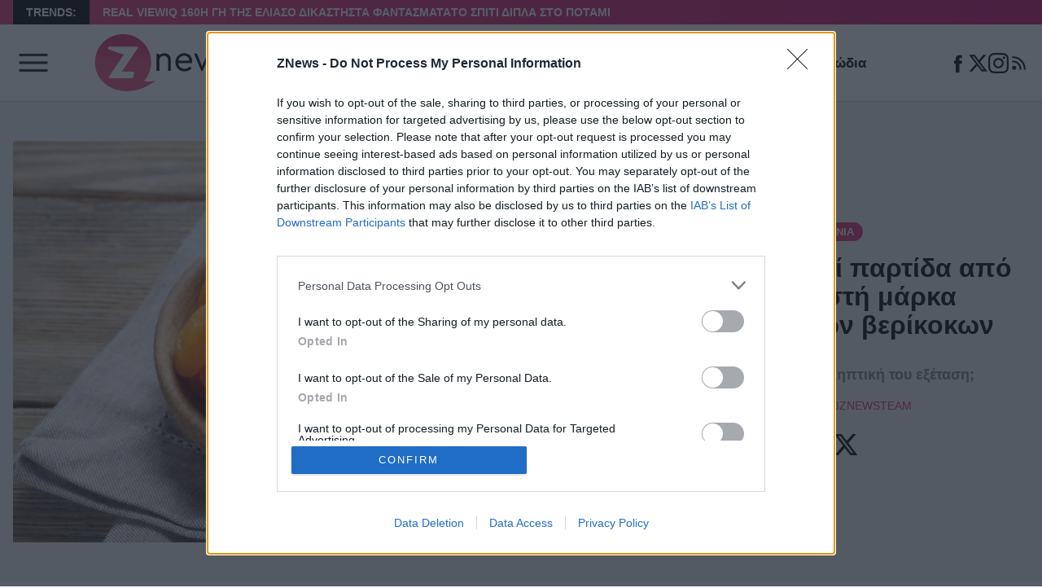

--- FILE ---
content_type: text/html; charset=UTF-8
request_url: https://znews.gr/latest-news/koinonia/efet-anakali-partida-apo-poly-gnosti-marka-apoxiramenon-verikokon/
body_size: 26209
content:
<!DOCTYPE html>
<html lang="el">
<head>
	<meta charset="UTF-8" />
	<meta name="viewport" content="width=device-width, initial-scale=1">

	<title>ΕΦΕΤ: Ανακαλεί παρτίδα από πολύ γνωστή μάρκα αποξηραμένων βερίκοκων - Znews</title>

    <link rel="icon" type="image/png" href="/favicon-48x48.png" sizes="48x48" />
	<link rel="icon" type="image/svg+xml" href="/favicon.svg" />
	<link rel="shortcut icon" href="/favicon.ico" />
	<link rel="apple-touch-icon" sizes="180x180" href="/apple-touch-icon.png" />
	<meta name="apple-mobile-web-app-title" content="Znews" />
	<link rel="manifest" href="/site.webmanifest" />

	
	<link rel="preload" href="/wp-content/themes/cntlp_znews/public/fonts/fontimizer-Manrope-var.woff2" as="font" type="font/woff2" crossorigin>

		<script defer src="/wp-content/themes/cntlp_znews/public/common.js?1765369467473"></script>
	
	<meta name='robots' content='index, follow, max-image-preview:large, max-snippet:-1, max-video-preview:-1' />
	<style>img:is([sizes="auto" i], [sizes^="auto," i]) { contain-intrinsic-size: 3000px 1500px }</style>
	
	<!-- This site is optimized with the Yoast SEO plugin v26.1.1 - https://yoast.com/wordpress/plugins/seo/ -->
	<meta name="description" content="Αποξηραμένα βερίκοκα χωρίς κουκούτσι ανακαλεί από την αγορά ο Ενιαίος Φορέας Ελέγχου Τροφίμων.Συγκεκριμένα, ο ΕΦΕΤ προέβη σε δειγματοληψία του τροφίμου" />
	<link rel="canonical" href="https://znews.gr/latest-news/koinonia/efet-anakali-partida-apo-poly-gnosti-marka-apoxiramenon-verikokon/" />
	<meta property="og:locale" content="el_GR" />
	<meta property="og:type" content="article" />
	<meta property="og:title" content="ΕΦΕΤ: Ανακαλεί παρτίδα από πολύ γνωστή μάρκα αποξηραμένων βερίκοκων - Znews" />
	<meta property="og:description" content="Αποξηραμένα βερίκοκα χωρίς κουκούτσι ανακαλεί από την αγορά ο Ενιαίος Φορέας Ελέγχου Τροφίμων.Συγκεκριμένα, ο ΕΦΕΤ προέβη σε δειγματοληψία του τροφίμου" />
	<meta property="og:url" content="https://znews.gr/latest-news/koinonia/efet-anakali-partida-apo-poly-gnosti-marka-apoxiramenon-verikokon/" />
	<meta property="og:site_name" content="Znews" />
	<meta property="article:publisher" content="https://www.facebook.com/znews.gr" />
	<meta property="article:published_time" content="2020-06-29T13:48:31+00:00" />
	<meta property="og:image" content="https://znews.gr/wp-content/uploads/2020/06/verikoka.jpg" />
	<meta property="og:image:width" content="1024" />
	<meta property="og:image:height" content="683" />
	<meta property="og:image:type" content="image/jpeg" />
	<meta name="author" content="ZnewsTeam" />
	<meta name="twitter:card" content="summary_large_image" />
	<meta name="twitter:creator" content="@Znews_gr" />
	<meta name="twitter:site" content="@Znews_gr" />
	<script type="application/ld+json" class="yoast-schema-graph">{"@context":"https://schema.org","@graph":[{"@type":"NewsArticle","@id":"https://znews.gr/latest-news/koinonia/efet-anakali-partida-apo-poly-gnosti-marka-apoxiramenon-verikokon/#article","isPartOf":{"@id":"https://znews.gr/latest-news/koinonia/efet-anakali-partida-apo-poly-gnosti-marka-apoxiramenon-verikokon/"},"author":{"name":"ZnewsTeam","@id":"https://znews.gr/#/schema/person/61acb1ae15304e2f941a2793041cfc42"},"headline":"ΕΦΕΤ: Ανακαλεί παρτίδα από πολύ γνωστή μάρκα αποξηραμένων βερίκοκων","datePublished":"2020-06-29T13:48:31+00:00","mainEntityOfPage":{"@id":"https://znews.gr/latest-news/koinonia/efet-anakali-partida-apo-poly-gnosti-marka-apoxiramenon-verikokon/"},"wordCount":6,"commentCount":9,"publisher":{"@id":"https://znews.gr/#organization"},"image":{"@id":"https://znews.gr/latest-news/koinonia/efet-anakali-partida-apo-poly-gnosti-marka-apoxiramenon-verikokon/#primaryimage"},"thumbnailUrl":"https://znews.gr/wp-content/uploads/2020/06/verikoka.jpg","keywords":["ΕΦΕΤ"],"articleSection":["Κοινωνία"],"inLanguage":"el","potentialAction":[{"@type":"CommentAction","name":"Comment","target":["https://znews.gr/latest-news/koinonia/efet-anakali-partida-apo-poly-gnosti-marka-apoxiramenon-verikokon/#respond"]}]},{"@type":"WebPage","@id":"https://znews.gr/latest-news/koinonia/efet-anakali-partida-apo-poly-gnosti-marka-apoxiramenon-verikokon/","url":"https://znews.gr/latest-news/koinonia/efet-anakali-partida-apo-poly-gnosti-marka-apoxiramenon-verikokon/","name":"ΕΦΕΤ: Ανακαλεί παρτίδα από πολύ γνωστή μάρκα αποξηραμένων βερίκοκων - Znews","isPartOf":{"@id":"https://znews.gr/#website"},"primaryImageOfPage":{"@id":"https://znews.gr/latest-news/koinonia/efet-anakali-partida-apo-poly-gnosti-marka-apoxiramenon-verikokon/#primaryimage"},"image":{"@id":"https://znews.gr/latest-news/koinonia/efet-anakali-partida-apo-poly-gnosti-marka-apoxiramenon-verikokon/#primaryimage"},"thumbnailUrl":"https://znews.gr/wp-content/uploads/2020/06/verikoka.jpg","datePublished":"2020-06-29T13:48:31+00:00","description":"Αποξηραμένα βερίκοκα χωρίς κουκούτσι ανακαλεί από την αγορά ο Ενιαίος Φορέας Ελέγχου Τροφίμων.Συγκεκριμένα, ο ΕΦΕΤ προέβη σε δειγματοληψία του τροφίμου","breadcrumb":{"@id":"https://znews.gr/latest-news/koinonia/efet-anakali-partida-apo-poly-gnosti-marka-apoxiramenon-verikokon/#breadcrumb"},"inLanguage":"el","potentialAction":[{"@type":"ReadAction","target":["https://znews.gr/latest-news/koinonia/efet-anakali-partida-apo-poly-gnosti-marka-apoxiramenon-verikokon/"]}]},{"@type":"ImageObject","inLanguage":"el","@id":"https://znews.gr/latest-news/koinonia/efet-anakali-partida-apo-poly-gnosti-marka-apoxiramenon-verikokon/#primaryimage","url":"https://znews.gr/wp-content/uploads/2020/06/verikoka.jpg","contentUrl":"https://znews.gr/wp-content/uploads/2020/06/verikoka.jpg","width":1024,"height":683},{"@type":"BreadcrumbList","@id":"https://znews.gr/latest-news/koinonia/efet-anakali-partida-apo-poly-gnosti-marka-apoxiramenon-verikokon/#breadcrumb","itemListElement":[{"@type":"ListItem","position":1,"name":"Home","item":"https://znews.gr/"},{"@type":"ListItem","position":2,"name":"ΕΦΕΤ: Ανακαλεί παρτίδα από πολύ γνωστή μάρκα αποξηραμένων βερίκοκων"}]},{"@type":"WebSite","@id":"https://znews.gr/#website","url":"https://znews.gr/","name":"Znews","description":"Ειδήσεις, νέα, ζώδια, ομορφιά, μόδα, showbiz, τηλεθέαση","publisher":{"@id":"https://znews.gr/#organization"},"potentialAction":[{"@type":"SearchAction","target":{"@type":"EntryPoint","urlTemplate":"https://znews.gr/?s={search_term_string}"},"query-input":{"@type":"PropertyValueSpecification","valueRequired":true,"valueName":"search_term_string"}}],"inLanguage":"el"},{"@type":"Organization","@id":"https://znews.gr/#organization","name":"Znews","url":"https://znews.gr/","logo":{"@type":"ImageObject","inLanguage":"el","@id":"https://znews.gr/#/schema/logo/image/","url":"https://znews.gr/wp-content/uploads/2021/01/Znews-Logo-v6.png","contentUrl":"https://znews.gr/wp-content/uploads/2021/01/Znews-Logo-v6.png","width":379,"height":148,"caption":"Znews"},"image":{"@id":"https://znews.gr/#/schema/logo/image/"},"sameAs":["https://www.facebook.com/znews.gr","https://x.com/Znews_gr","https://www.instagram.com/znews.gr/"]},{"@type":"Person","@id":"https://znews.gr/#/schema/person/61acb1ae15304e2f941a2793041cfc42","name":"ZnewsTeam","image":{"@type":"ImageObject","inLanguage":"el","@id":"https://znews.gr/#/schema/person/image/","url":"https://secure.gravatar.com/avatar/6e12a475db5c815d7f2da8124509d30b8a90deb7b37398fa834ec39e5af9464b?s=96&d=mm&r=g","contentUrl":"https://secure.gravatar.com/avatar/6e12a475db5c815d7f2da8124509d30b8a90deb7b37398fa834ec39e5af9464b?s=96&d=mm&r=g","caption":"ZnewsTeam"},"description":"Μια ομάδα ανθρώπων με πολλή όρεξη για δουλειά, κοινή αισθητική, τεκμηριωμένη άποψη και αγάπη για την καλή ζωή.","url":"https://znews.gr/author/adminzvng/"}]}</script>
	<!-- / Yoast SEO plugin. -->


<link rel='dns-prefetch' href='//znews.gr' />
<link rel="alternate" type="application/rss+xml" title="Ροή Σχολίων Znews &raquo; ΕΦΕΤ: Ανακαλεί παρτίδα από πολύ γνωστή μάρκα αποξηραμένων βερίκοκων" href="https://znews.gr/latest-news/koinonia/efet-anakali-partida-apo-poly-gnosti-marka-apoxiramenon-verikokon/feed/" />
<style id='classic-theme-styles-inline-css' type='text/css'>
/*! This file is auto-generated */
.wp-block-button__link{color:#fff;background-color:#32373c;border-radius:9999px;box-shadow:none;text-decoration:none;padding:calc(.667em + 2px) calc(1.333em + 2px);font-size:1.125em}.wp-block-file__button{background:#32373c;color:#fff;text-decoration:none}
</style>
<style id='global-styles-inline-css' type='text/css'>
:root{--wp--preset--aspect-ratio--square: 1;--wp--preset--aspect-ratio--4-3: 4/3;--wp--preset--aspect-ratio--3-4: 3/4;--wp--preset--aspect-ratio--3-2: 3/2;--wp--preset--aspect-ratio--2-3: 2/3;--wp--preset--aspect-ratio--16-9: 16/9;--wp--preset--aspect-ratio--9-16: 9/16;--wp--preset--color--black: #000000;--wp--preset--color--cyan-bluish-gray: #abb8c3;--wp--preset--color--white: #ffffff;--wp--preset--color--pale-pink: #f78da7;--wp--preset--color--vivid-red: #cf2e2e;--wp--preset--color--luminous-vivid-orange: #ff6900;--wp--preset--color--luminous-vivid-amber: #fcb900;--wp--preset--color--light-green-cyan: #7bdcb5;--wp--preset--color--vivid-green-cyan: #00d084;--wp--preset--color--pale-cyan-blue: #8ed1fc;--wp--preset--color--vivid-cyan-blue: #0693e3;--wp--preset--color--vivid-purple: #9b51e0;--wp--preset--gradient--vivid-cyan-blue-to-vivid-purple: linear-gradient(135deg,rgba(6,147,227,1) 0%,rgb(155,81,224) 100%);--wp--preset--gradient--light-green-cyan-to-vivid-green-cyan: linear-gradient(135deg,rgb(122,220,180) 0%,rgb(0,208,130) 100%);--wp--preset--gradient--luminous-vivid-amber-to-luminous-vivid-orange: linear-gradient(135deg,rgba(252,185,0,1) 0%,rgba(255,105,0,1) 100%);--wp--preset--gradient--luminous-vivid-orange-to-vivid-red: linear-gradient(135deg,rgba(255,105,0,1) 0%,rgb(207,46,46) 100%);--wp--preset--gradient--very-light-gray-to-cyan-bluish-gray: linear-gradient(135deg,rgb(238,238,238) 0%,rgb(169,184,195) 100%);--wp--preset--gradient--cool-to-warm-spectrum: linear-gradient(135deg,rgb(74,234,220) 0%,rgb(151,120,209) 20%,rgb(207,42,186) 40%,rgb(238,44,130) 60%,rgb(251,105,98) 80%,rgb(254,248,76) 100%);--wp--preset--gradient--blush-light-purple: linear-gradient(135deg,rgb(255,206,236) 0%,rgb(152,150,240) 100%);--wp--preset--gradient--blush-bordeaux: linear-gradient(135deg,rgb(254,205,165) 0%,rgb(254,45,45) 50%,rgb(107,0,62) 100%);--wp--preset--gradient--luminous-dusk: linear-gradient(135deg,rgb(255,203,112) 0%,rgb(199,81,192) 50%,rgb(65,88,208) 100%);--wp--preset--gradient--pale-ocean: linear-gradient(135deg,rgb(255,245,203) 0%,rgb(182,227,212) 50%,rgb(51,167,181) 100%);--wp--preset--gradient--electric-grass: linear-gradient(135deg,rgb(202,248,128) 0%,rgb(113,206,126) 100%);--wp--preset--gradient--midnight: linear-gradient(135deg,rgb(2,3,129) 0%,rgb(40,116,252) 100%);--wp--preset--font-size--small: 13px;--wp--preset--font-size--medium: 20px;--wp--preset--font-size--large: 36px;--wp--preset--font-size--x-large: 42px;--wp--preset--spacing--20: 0.44rem;--wp--preset--spacing--30: 0.67rem;--wp--preset--spacing--40: 1rem;--wp--preset--spacing--50: 1.5rem;--wp--preset--spacing--60: 2.25rem;--wp--preset--spacing--70: 3.38rem;--wp--preset--spacing--80: 5.06rem;--wp--preset--shadow--natural: 6px 6px 9px rgba(0, 0, 0, 0.2);--wp--preset--shadow--deep: 12px 12px 50px rgba(0, 0, 0, 0.4);--wp--preset--shadow--sharp: 6px 6px 0px rgba(0, 0, 0, 0.2);--wp--preset--shadow--outlined: 6px 6px 0px -3px rgba(255, 255, 255, 1), 6px 6px rgba(0, 0, 0, 1);--wp--preset--shadow--crisp: 6px 6px 0px rgba(0, 0, 0, 1);}:where(.is-layout-flex){gap: 0.5em;}:where(.is-layout-grid){gap: 0.5em;}body .is-layout-flex{display: flex;}.is-layout-flex{flex-wrap: wrap;align-items: center;}.is-layout-flex > :is(*, div){margin: 0;}body .is-layout-grid{display: grid;}.is-layout-grid > :is(*, div){margin: 0;}:where(.wp-block-columns.is-layout-flex){gap: 2em;}:where(.wp-block-columns.is-layout-grid){gap: 2em;}:where(.wp-block-post-template.is-layout-flex){gap: 1.25em;}:where(.wp-block-post-template.is-layout-grid){gap: 1.25em;}.has-black-color{color: var(--wp--preset--color--black) !important;}.has-cyan-bluish-gray-color{color: var(--wp--preset--color--cyan-bluish-gray) !important;}.has-white-color{color: var(--wp--preset--color--white) !important;}.has-pale-pink-color{color: var(--wp--preset--color--pale-pink) !important;}.has-vivid-red-color{color: var(--wp--preset--color--vivid-red) !important;}.has-luminous-vivid-orange-color{color: var(--wp--preset--color--luminous-vivid-orange) !important;}.has-luminous-vivid-amber-color{color: var(--wp--preset--color--luminous-vivid-amber) !important;}.has-light-green-cyan-color{color: var(--wp--preset--color--light-green-cyan) !important;}.has-vivid-green-cyan-color{color: var(--wp--preset--color--vivid-green-cyan) !important;}.has-pale-cyan-blue-color{color: var(--wp--preset--color--pale-cyan-blue) !important;}.has-vivid-cyan-blue-color{color: var(--wp--preset--color--vivid-cyan-blue) !important;}.has-vivid-purple-color{color: var(--wp--preset--color--vivid-purple) !important;}.has-black-background-color{background-color: var(--wp--preset--color--black) !important;}.has-cyan-bluish-gray-background-color{background-color: var(--wp--preset--color--cyan-bluish-gray) !important;}.has-white-background-color{background-color: var(--wp--preset--color--white) !important;}.has-pale-pink-background-color{background-color: var(--wp--preset--color--pale-pink) !important;}.has-vivid-red-background-color{background-color: var(--wp--preset--color--vivid-red) !important;}.has-luminous-vivid-orange-background-color{background-color: var(--wp--preset--color--luminous-vivid-orange) !important;}.has-luminous-vivid-amber-background-color{background-color: var(--wp--preset--color--luminous-vivid-amber) !important;}.has-light-green-cyan-background-color{background-color: var(--wp--preset--color--light-green-cyan) !important;}.has-vivid-green-cyan-background-color{background-color: var(--wp--preset--color--vivid-green-cyan) !important;}.has-pale-cyan-blue-background-color{background-color: var(--wp--preset--color--pale-cyan-blue) !important;}.has-vivid-cyan-blue-background-color{background-color: var(--wp--preset--color--vivid-cyan-blue) !important;}.has-vivid-purple-background-color{background-color: var(--wp--preset--color--vivid-purple) !important;}.has-black-border-color{border-color: var(--wp--preset--color--black) !important;}.has-cyan-bluish-gray-border-color{border-color: var(--wp--preset--color--cyan-bluish-gray) !important;}.has-white-border-color{border-color: var(--wp--preset--color--white) !important;}.has-pale-pink-border-color{border-color: var(--wp--preset--color--pale-pink) !important;}.has-vivid-red-border-color{border-color: var(--wp--preset--color--vivid-red) !important;}.has-luminous-vivid-orange-border-color{border-color: var(--wp--preset--color--luminous-vivid-orange) !important;}.has-luminous-vivid-amber-border-color{border-color: var(--wp--preset--color--luminous-vivid-amber) !important;}.has-light-green-cyan-border-color{border-color: var(--wp--preset--color--light-green-cyan) !important;}.has-vivid-green-cyan-border-color{border-color: var(--wp--preset--color--vivid-green-cyan) !important;}.has-pale-cyan-blue-border-color{border-color: var(--wp--preset--color--pale-cyan-blue) !important;}.has-vivid-cyan-blue-border-color{border-color: var(--wp--preset--color--vivid-cyan-blue) !important;}.has-vivid-purple-border-color{border-color: var(--wp--preset--color--vivid-purple) !important;}.has-vivid-cyan-blue-to-vivid-purple-gradient-background{background: var(--wp--preset--gradient--vivid-cyan-blue-to-vivid-purple) !important;}.has-light-green-cyan-to-vivid-green-cyan-gradient-background{background: var(--wp--preset--gradient--light-green-cyan-to-vivid-green-cyan) !important;}.has-luminous-vivid-amber-to-luminous-vivid-orange-gradient-background{background: var(--wp--preset--gradient--luminous-vivid-amber-to-luminous-vivid-orange) !important;}.has-luminous-vivid-orange-to-vivid-red-gradient-background{background: var(--wp--preset--gradient--luminous-vivid-orange-to-vivid-red) !important;}.has-very-light-gray-to-cyan-bluish-gray-gradient-background{background: var(--wp--preset--gradient--very-light-gray-to-cyan-bluish-gray) !important;}.has-cool-to-warm-spectrum-gradient-background{background: var(--wp--preset--gradient--cool-to-warm-spectrum) !important;}.has-blush-light-purple-gradient-background{background: var(--wp--preset--gradient--blush-light-purple) !important;}.has-blush-bordeaux-gradient-background{background: var(--wp--preset--gradient--blush-bordeaux) !important;}.has-luminous-dusk-gradient-background{background: var(--wp--preset--gradient--luminous-dusk) !important;}.has-pale-ocean-gradient-background{background: var(--wp--preset--gradient--pale-ocean) !important;}.has-electric-grass-gradient-background{background: var(--wp--preset--gradient--electric-grass) !important;}.has-midnight-gradient-background{background: var(--wp--preset--gradient--midnight) !important;}.has-small-font-size{font-size: var(--wp--preset--font-size--small) !important;}.has-medium-font-size{font-size: var(--wp--preset--font-size--medium) !important;}.has-large-font-size{font-size: var(--wp--preset--font-size--large) !important;}.has-x-large-font-size{font-size: var(--wp--preset--font-size--x-large) !important;}
:where(.wp-block-post-template.is-layout-flex){gap: 1.25em;}:where(.wp-block-post-template.is-layout-grid){gap: 1.25em;}
:where(.wp-block-columns.is-layout-flex){gap: 2em;}:where(.wp-block-columns.is-layout-grid){gap: 2em;}
:root :where(.wp-block-pullquote){font-size: 1.5em;line-height: 1.6;}
</style>
<link rel="https://api.w.org/" href="https://znews.gr/wp-json/" /><link rel="alternate" title="JSON" type="application/json" href="https://znews.gr/wp-json/wp/v2/posts/103124" /><link rel="EditURI" type="application/rsd+xml" title="RSD" href="https://znews.gr/xmlrpc.php?rsd" />
<style type="text/css">.articleBody{color:#222;font-size:1.25rem;isolation:isolate;line-height:1.4;margin:0 auto;max-width:800px;position:relative}.articleBody>.wp-video{max-width:100%!important;width:100%!important}.articleBody>.wp-video>video{aspect-ratio:16/9;display:block;height:auto;width:100%}.articleBody p{margin:1.25rem 0}.articleBody p:first-child{margin-top:0}.articleBody p>iframe{aspect-ratio:16/9;display:block;height:auto;margin-bottom:2rem;width:100%}.articleBody a{color:#da296f;font-weight:500;text-decoration:underline}@media(min-width:1100px){.articleBody a{transition:color .35s}.articleBody a:hover{color:#b11f59}}.articleBody .wrap-video-container{margin-bottom:1.875rem}.articleBody .wrap-video-container iframe{aspect-ratio:16/9;display:block;height:auto;max-width:100%;width:100%}.articleBody .wp-block-quote{isolation:isolate;margin-bottom:1.875rem;padding:1rem 2rem;position:relative}.articleBody .wp-block-quote>p{font-size:1.875rem;font-style:italic;font-weight:500;margin-bottom:0}.articleBody .wp-block-quote:before{background:#da296f;content:"";display:block;height:100%;left:0;position:absolute;top:0;width:10px;z-index:-1}.articleBody .wp-block-image{margin-bottom:1.875rem}.articleBody .wp-block-image>img{height:auto;max-height:100%;max-width:100%}.articleBody .wp-block-image .alignleft>img{margin-left:0;margin-right:auto}.articleBody .wp-block-image .alignright>img{margin-left:auto;margin-right:0}.articleBody .wp-block-image .aligncenter>img{margin-left:auto;margin-right:auto}.articleBody .wp-block-image .wp-element-caption{border-bottom:1px solid #e6e6e6;display:block;font-size:.9rem;padding:5px 1rem}.articleBody .wp-block-list li::marker,.articleBody .wp-block-list ul::marker{color:#da296f}.articleBody .wp-block-embed{margin-bottom:4rem;position:relative}.articleBody .wp-block-embed.wp-embed-aspect-16-9{aspect-ratio:16/9;max-width:100%;width:100%}.articleBody .wp-block-embed .wp-block-embed__wrapper{display:contents}.articleBody .wp-block-embed .wp-block-embed__wrapper>iframe{display:block;height:100%;left:0;position:absolute;top:0;width:100%}.articleBody .wp-block-video{align-items:center;background:#000;display:flex;margin-bottom:1.875rem}.articleBody .wp-block-video>video{margin:0 auto;max-height:70vh;max-width:100%;width:max-content}.tikTokSection{background:#ecf0f1;margin-bottom:4rem;padding:2rem 0}.tikTokSection .tikTokSectionTitle{isolation:isolate;margin:0 auto 4rem;max-width:206px;position:relative}.tikTokSection .tikTokSectionTitle .tikTokLogo{aspect-ratio:206/61;width:100%}.tikTokSection .tikTokSectionTitle>h2{font-size:1.125rem;font-weight:600;line-height:1;position:absolute;right:0;top:100%;z-index:2}.tikTokSection .tikTokGrid{counter-reset:section;display:grid;gap:2rem;grid-template-columns:1fr;justify-items:center}@media(min-width:768px){.tikTokSection .tikTokGrid{grid-template-columns:repeat(2,1fr);grid-template-columns:repeat(5,1fr)}}.tikTokSection .tikTokGrid .lnkTikTokArticle{display:contents}.tikTokSection .tikTokGrid .tikTokArticle{aspect-ratio:240/340;border-radius:10px;counter-increment:section;filter:drop-shadow(4px 4px #ff004f) drop-shadow(-4px -4px #00F2EA);max-width:250px;overflow:hidden;width:100%}@media(min-width:1100px){.tikTokSection .tikTokGrid .tikTokArticle{transition:transform .35s}.tikTokSection .tikTokGrid .tikTokArticle:hover{transform:scale(1.05)}}.tikTokSection .tikTokGrid .tikTokArticle:after{content:url("data:image/svg+xml;charset=utf-8,%3Csvg xmlns='http://www.w3.org/2000/svg' width='48' height='49' fill='none'%3E%3Cpath fill='%23fff' fill-opacity='.6' d='M24 .761c-13.255 0-24 10.745-24 24s10.745 24 24 24 24-10.745 24-24c-.014-13.249-10.751-23.986-24-24m10.107 24.765a1.7 1.7 0 0 1-.77.77v.008l-13.714 6.857a1.714 1.714 0 0 1-2.48-1.543V17.904a1.714 1.714 0 0 1 2.48-1.534l13.715 6.857a1.714 1.714 0 0 1 .77 2.299'/%3E%3C/svg%3E");height:40px;left:50%;pointer-events:none;position:absolute;top:50%;transform:translate(-50%,-50%);width:40px}.tikTokSection .tikTokGrid .tikTokArticle .imgFill{aspect-ratio:240/340;position:relative}.tikTokSection .tikTokGrid .tikTokArticle .imgFill:after{bottom:0;color:#fff;content:counter(section);display:block;filter:drop-shadow(4px 4px #ff004f) drop-shadow(-4px -4px #00F2EA);font-size:11.25rem;font-weight:800;left:0;line-height:1;position:absolute;z-index:2}.tikTokSection+.siteFooter{margin-top:-4rem}.sectionTitleWithLine{isolation:isolate;margin-bottom:2rem;padding-top:13px;position:relative}.sectionTitleWithLine:before{background:#eee;content:"";display:block;height:8px;left:0;position:absolute;top:0;width:100%;z-index:-2}.sectionTitleWithLine>h2{display:inline-block;font-size:1.875rem;font-weight:800;line-height:1.1;margin:0;position:relative}@media(min-width:768px){.sectionTitleWithLine>h2{font-size:2.3125rem;line-height:1}}.sectionTitleWithLine>h2:before{background:#da296f;content:"";display:block;height:8px;left:0;position:absolute;top:-13px;width:calc(100% + 5px);z-index:-1}.defSection{margin-bottom:4rem}.defSection .grid{display:grid;gap:2rem;grid-template-columns:1fr}@media(min-width:768px){.defSection .grid{gap:1rem;grid-template-columns:repeat(2,1fr)}}@media(min-width:1100px){.defSection .grid{grid-template-columns:repeat(4,1fr)}}.viewPost{margin-bottom:5rem}.viewPost>article{display:contents}.viewPost .head{background:#ecf0f1;margin-bottom:2rem;padding-bottom:1rem;padding-top:1rem}@media(min-width:1100px){.viewPost .head{padding-bottom:3rem;padding-top:3rem}}.viewPost .head .container{display:grid;gap:1rem;grid-template-columns:1fr}@media(min-width:1100px){.viewPost .head .container{align-items:center;grid-template-columns:.6fr .4fr}}.viewPost .head .container .featImageCntDesktop{display:none}@media(min-width:1100px){.viewPost .head .container .featImageCntDesktop{aspect-ratio:805/537;display:block}}.viewPost .head .container .featImageCntMobile{aspect-ratio:451/300;margin-bottom:1rem}@media(min-width:1100px){.viewPost .head .container .featImageCntMobile{display:none}}.viewPost .head .container .infos{text-align:center}.viewPost .head .container .infos .category{margin-bottom:1rem}.viewPost .head .container .infos>h1{font-size:1.5625rem;font-weight:800;line-height:1.1;margin:0 0 1rem}@media(min-width:768px){.viewPost .head .container .infos>h1{font-size:2rem;margin-bottom:2rem}}.viewPost .head .container .infos>h2{color:gray;font-size:18px;font-weight:800;line-height:1.3;margin-bottom:1rem}.viewPost .head .container .infos .postDateAndAuth{align-items:center;display:flex;font-size:.875rem;gap:.75rem;justify-content:center;margin-bottom:1rem}.viewPost .head .container .infos .postDateAndAuth .lnkAuthor{color:#da296f;font-weight:500;text-decoration:underline;text-decoration-color:rgba(218,41,111,0);text-transform:uppercase}@media(min-width:1100px){.viewPost .head .container .infos .postDateAndAuth .lnkAuthor{transition:text-decoration-color .35s}.viewPost .head .container .infos .postDateAndAuth .lnkAuthor:hover{text-decoration-color:#da296f}}.viewPost .head .container .infos .socialShares{align-items:center;display:flex;flex-flow:row nowrap;gap:1rem;justify-content:center}.viewPost .head .container .infos .socialShares .lnkSocialShare{display:block;height:42px;padding:5px;width:42px}.viewPost .tagsCnt{display:flex;flex-flow:row wrap;gap:.625rem}.viewPost .tagsCnt .lnkTag{background-color:#f2f2f2;border:1px solid #ccc;border-radius:5px;color:#737373;display:block;font-size:.75rem;font-weight:700;line-height:1;padding:5px 10px;text-decoration:none;text-transform:uppercase}@media(min-width:1100px){.viewPost .tagsCnt .lnkTag{transition:border .35s,color .35s}.viewPost .tagsCnt .lnkTag:hover{border:1px solid #da296f;color:#da296f}}</style><style type="text/css">*,:after,:before{box-sizing:border-box}blockquote,body,dd,dl,figure,h1,h2,h3,h4,p{margin:0}ol[role=list],ul[role=list]{list-style:none}html:focus-within{scroll-behavior:smooth}body{line-height:1.5;text-rendering:optimizeSpeed}a:not([class]){text-decoration-skip-ink:auto}img,picture{display:block;max-width:100%}button,input,select,textarea{font:inherit}@media(prefers-reduced-motion:reduce){html:focus-within{scroll-behavior:auto}*,:after,:before{animation-duration:.01ms!important;animation-iteration-count:1!important;scroll-behavior:auto!important;transition-duration:.01ms!important}}input[type=radio]{margin:0}.articleVertical{text-align:center}@media(min-width:768px){.articleVertical{text-align:unset}}.articleVertical .featImageCnt{display:contents}.articleVertical .featImageCnt .imgFill{aspect-ratio:320/213;border-radius:8px;margin-bottom:1rem;overflow:hidden}.articleVertical .categoryAndDate{align-items:center;display:flex;gap:1rem;justify-content:center;margin-bottom:.625rem}@media(min-width:768px){.articleVertical .categoryAndDate{justify-content:flex-start}}.articleVertical .titleCnt{display:contents}.articleVertical .titleCnt,.articleVertical .titleCnt .title{color:#000;text-decoration:underline;text-decoration-color:transparent}.articleVertical .titleCnt .title{font-size:1.25rem;font-weight:700;letter-spacing:-.15px;line-height:1.15;margin:0 0 1rem}@media(min-width:1100px){.articleVertical .titleCnt .title{transition:text-decoration-color .35s}.articleVertical .titleCnt .title:hover{text-decoration-color:#000}}.articleVertical .lead{display:none}@media(min-width:768px){.articleVertical .lead{color:#666;display:block;font-size:1.125rem;letter-spacing:-.16px;line-height:1.3;margin-top:1rem}}.articleVertical.first .titleCnt .title{font-size:1.25rem}@media(min-width:1100px){.articleVertical.first .titleCnt .title{font-size:1.5rem;max-width:570px}}.articleHorizontal{display:grid;gap:5px;grid-template-columns:1fr;margin-bottom:3rem}.articleHorizontal:last-child{margin-bottom:0}@media(min-width:768px){.articleHorizontal{align-items:center;gap:1rem;grid-template-columns:.42fr .58fr;margin-bottom:2rem}}.articleHorizontal .featImageCnt>picture{aspect-ratio:330/218;background:#eee;border-radius:8px;font-size:0;overflow:hidden}.articleHorizontal .details{text-align:center}@media(min-width:768px){.articleHorizontal .details{padding:5px;text-align:left}}.articleHorizontal .details .metas{align-items:center;display:flex;gap:1rem;justify-content:center;margin-bottom:.5rem}@media(min-width:768px){.articleHorizontal .details .metas{justify-content:flex-start}}.articleHorizontal .details .title{color:#000;display:block;margin-bottom:.5rem;text-decoration:underline;text-decoration-color:transparent}.articleHorizontal .details .title>h2{font-size:1.25rem;font-weight:800;letter-spacing:-.15px;line-height:1.15;margin:0}@media(min-width:768px){.articleHorizontal .details .title>h2{font-size:1.5625rem}}@media(min-width:1100px){.articleHorizontal .details .title{transition:text-decoration-color .35s}.articleHorizontal .details .title:hover{text-decoration-color:#000}}.articleHorizontal .details .lead{color:#666;letter-spacing:-.16px;line-height:1.3;margin-bottom:.75rem;-webkit-line-clamp:3;-webkit-box-orient:vertical;display:-webkit-box;overflow:hidden;text-overflow:ellipsis}.shareLinks{align-items:center;color:#666;display:flex;flex-flow:row nowrap;font-size:13px;font-weight:500;gap:15px;justify-content:center}@media(min-width:768px){.shareLinks{justify-content:flex-start}}.shareLinks .lbl{isolation:isolate;position:relative}.shareLinks .line{background:#ddd;height:28px;width:1px}.shareLinks .ctas{display:flex;gap:5px}.shareLinks .ctas .lnkSocialShare{background:#f1f1f1;border-radius:28px;display:block;height:28px;overflow:hidden;padding:4px;width:28px;fill:currentColor;color:#000}@media(min-width:1100px){.shareLinks .ctas .lnkSocialShare{transition:fill .35s}.shareLinks .ctas .lnkSocialShare:hover{fill:#da296f}}.burgerMenuCnt{inset:0;isolation:isolate;pointer-events:none;position:fixed;transition:visibility 0s ease .2s;visibility:hidden;z-index:110}.burgerMenuCnt.open{pointer-events:all;visibility:visible}.burgerMenuCnt.open .burgerMenuBackDrop{opacity:1;pointer-events:all;transition:opacity .2s linear 0s,visibility 0s 0s;visibility:visible}.burgerMenuCnt.open .burgerMenu{transform:translateX(0);transition:transform .2s ease .1s}.burgerMenuCnt .burgerMenuBackDrop{background:rgba(0,0,0,.4);inset:0;opacity:0;pointer-events:none;position:absolute;transition:opacity .2s linear .2s,visibility 0s .2s;visibility:hidden;z-index:-1}.burgerMenuCnt .burgerMenu{background:#fff;bottom:0;box-shadow:0 0 10px rgba(0,0,0,.5);display:flex;flex-flow:column nowrap;gap:1rem;max-width:330px;padding:1.25rem;position:absolute;top:0;transform:translateX(-400px);transition:transform .2s ease 0s;width:100%;z-index:2}.burgerMenuCnt .burgerMenu .top{margin-bottom:2rem}.burgerMenuCnt .burgerMenu .top>a{display:contents}.burgerMenuCnt .burgerMenu .top>a>picture{aspect-ratio:379/148;width:150px}.burgerMenuCnt .burgerMenu .top>a>picture>img{aspect-ratio:379/148;height:100%;width:auto}.burgerMenuCnt .burgerMenu .searchForm{display:flex;flex-flow:row nowrap;width:100%}.burgerMenuCnt .burgerMenu .searchForm .txtField{border:1px solid #ddd;flex:1;font-family:inherit;font-size:14px;line-height:1;padding:5px 10px;transition:border .35s;width:100%}.burgerMenuCnt .burgerMenu .searchForm .txtField:active,.burgerMenuCnt .burgerMenu .searchForm .txtField:focus{border:1px solid #da296f;outline:0 none}.burgerMenuCnt .burgerMenu .searchForm .btnSubmit{background:#da296f;border:1px solid #da296f;color:#fff;cursor:pointer;font-size:14px;font-weight:600;outline:0 none;padding-left:1rem;padding-right:1rem}.burgerMenuCnt .burgerMenu .searchForm .btnSubmit:active,.burgerMenuCnt .burgerMenu .searchForm .btnSubmit:focus{outline:0 none}@media(min-width:1100px){.burgerMenuCnt .burgerMenu .searchForm .btnSubmit{transition:background .35s}.burgerMenuCnt .burgerMenu .searchForm .btnSubmit:hover{background:#b11f59}}.burgerMenuCnt .burgerMenu .menuWrap{border-bottom:1px solid #ddd;border-top:1px solid #ddd;flex:1;min-height:0;overflow:auto;position:relative;scrollbar-color:#da296f #ecf0f1;scrollbar-width:thin}.burgerMenuCnt .burgerMenu .menuWrap::-webkit-scrollbar{width:10px}.burgerMenuCnt .burgerMenu .menuWrap::-webkit-scrollbar-track{background:#ecf0f1;border-radius:2rem}.burgerMenuCnt .burgerMenu .menuWrap::-webkit-scrollbar-thumb{background:#da296f;border-radius:2rem}.burgerMenuCnt .burgerMenu .menuWrap::-webkit-scrollbar-thumb:hover{background:#b11f59}.burgerMenuCnt .burgerMenu .menuWrap .burgerMenuUL{list-style:none;margin:0;padding:0}.burgerMenuCnt .burgerMenu .menuWrap .burgerMenuUL li{border-bottom:1px solid #ddd;padding:10px 0}.burgerMenuCnt .burgerMenu .menuWrap .burgerMenuUL li:last-child{border-bottom:0}.burgerMenuCnt .burgerMenu .menuWrap .burgerMenuUL li .mnuItem{align-items:center;display:flex;justify-content:space-between}.burgerMenuCnt .burgerMenu .menuWrap .burgerMenuUL li .mnuItem>a{color:#000;font-weight:700;text-decoration:none}@media(min-width:1100px){.burgerMenuCnt .burgerMenu .menuWrap .burgerMenuUL li .mnuItem>a{transition:color .35s}.burgerMenuCnt .burgerMenu .menuWrap .burgerMenuUL li .mnuItem>a:hover{color:#da296f}}.burgerMenuCnt .burgerMenu .menuWrap .burgerMenuUL li .mnuItem .btnToggleSubmenu{background:transparent;background-color:rgba(218,41,111,0);background-image:url("data:image/svg+xml;charset=utf-8,%3Csvg xmlns='http://www.w3.org/2000/svg' fill='none' viewBox='0 0 24 24'%3E%3Cpath stroke='%23000' stroke-linecap='round' stroke-linejoin='round' stroke-width='2' d='m16 10-4 4-4-4'/%3E%3C/svg%3E");border:0;cursor:pointer;height:1.5rem;margin-right:7px;outline:0 none;width:1.5rem}@media(min-width:1100px){.burgerMenuCnt .burgerMenu .menuWrap .burgerMenuUL li .mnuItem .btnToggleSubmenu{transition:background-color .35s}.burgerMenuCnt .burgerMenu .menuWrap .burgerMenuUL li .mnuItem .btnToggleSubmenu:hover{background-color:#da296f}}.burgerMenuCnt .burgerMenu .menuWrap .burgerMenuUL li ul{border-left:1px solid #ddd;list-style:none;margin:0;max-height:0;overflow:hidden;padding:0 0 0 1rem;transition:max-height .35s}.burgerMenuCnt .burgerMenu .menuWrap .burgerMenuUL li ul.open{max-height:500px}.burgerMenuCnt .burgerMenu .menuWrap .burgerMenuUL li ul li{padding:4px 0}.burgerMenuCnt .burgerMenu .menuWrap .trends{border-top:1px solid #ddd;display:flex;flex-flow:row wrap;font-size:.9375rem;gap:5px;line-height:1.2;padding-bottom:1rem;padding-top:1rem}.burgerMenuCnt .burgerMenu .menuWrap .trends .lbl{color:#da296f;font-weight:500;margin-bottom:.5rem}.burgerMenuCnt .burgerMenu .menuWrap .trends .lnkTrend{color:rgba(0,0,0,.8);font-size:.9375rem;font-weight:500;line-height:1.15;text-decoration:underline;text-decoration-color:transparent;text-transform:uppercase}@media(min-width:1100px){.burgerMenuCnt .burgerMenu .menuWrap .trends .lnkTrend{transition:text-decoration-color .35s}.burgerMenuCnt .burgerMenu .menuWrap .trends .lnkTrend:hover{text-decoration-color:#000}}.burgerMenuCnt .burgerMenu .foot .socialPages{justify-content:center}.burgerMenuCnt .burgerMenu .foot .socialPages>a{fill:#000}@media(min-width:1100px){.burgerMenuCnt .burgerMenu .foot .socialPages>a{transition:fill .35s}.burgerMenuCnt .burgerMenu .foot .socialPages>a:hover{fill:#da296f}}.burgerMenuCnt .lnkBurgerMenuClose{background:#ddd;display:block;height:2rem;padding:10px;position:absolute;right:0;top:0;width:2rem;z-index:2;stroke:#0d0d0d}@media(min-width:1100px){.burgerMenuCnt .lnkBurgerMenuClose{transition:background .35s,stroke .35s}.burgerMenuCnt .lnkBurgerMenuClose:hover{background:#da296f;stroke:#fff}}.sidebarAmSlot{display:none}@media(min-width:768px){.sidebarAmSlot{display:block;flex:1;margin-bottom:2rem;min-height:700px;position:relative}}.sidebarAmSlot .sticky{position:sticky;top:75px}.sidebarAmSlot .amSlot{background:#eee;min-height:250px;min-width:300px}.billboardCnt{display:none}@media(min-width:1100px){.billboardCnt{background:#eee;display:block;margin-bottom:2rem;min-height:250px;position:relative}}.mobileFeedStickyCnt{background:#eee;margin-bottom:2rem;min-height:700px}@media(min-width:1100px){.mobileFeedStickyCnt{display:none}}.mobileFeedStickyCnt .sticky{position:sticky;top:75px}.homeDesktopStickyCnt{display:none;height:100%;min-height:700px}@media(min-width:1100px){.homeDesktopStickyCnt{display:block}}.homeDesktopStickyCnt .sticky{position:sticky;top:75px}.inArticle{background:#eee;margin:1.25rem auto;min-height:250px}.inArticle .sticky{position:sticky;top:75px}.sidebarOKMag{background:#a20000;border-radius:1.25rem;padding:1rem}.sidebarOKMag .lnkTitle{align-items:center;border-bottom:1px solid #fff;color:#fff;display:flex;font-size:1.5rem;font-weight:400;gap:1rem;justify-content:center;margin-bottom:2rem;padding-bottom:.5rem;text-decoration:none}.sidebarOKMag .lnkTitle .svgIcon{aspect-ratio:248.7/105.6;display:block;height:2rem;width:auto;fill:#fff}.sidebarOKMag .articlesList{display:grid;gap:2rem;margin-bottom:2rem}.sidebarOKMag .articlesList .lnkZNewsArticle{display:contents}@media(min-width:1100px){.sidebarOKMag .articlesList .lnkZNewsArticle:hover .zNewsArticle .featImage img{transform:scale(1.1)}.sidebarOKMag .articlesList .lnkZNewsArticle:hover .zNewsArticle>h3{text-decoration-color:#fff}}.sidebarOKMag .articlesList .zNewsArticle .featImage{aspect-ratio:16/9;background:#cfd9db;border-radius:1rem;display:block;font-size:0;margin-bottom:.5rem;overflow:hidden;width:100%}.sidebarOKMag .articlesList .zNewsArticle .featImage>img{display:block;height:101%;object-fit:cover;transition:transform .35s;width:100%}.sidebarOKMag .articlesList .zNewsArticle>h3{color:#fff;font-size:1rem;font-weight:600;line-height:1.2;text-decoration:underline;text-decoration-color:hsla(0,0%,100%,0);transition:color .35s;transition:text-decoration-color .35s}.sidebarOKMag .lnkAllNewsCnt{border-top:1px solid #fff;padding-top:1rem}.sidebarOKMag .lnkAllNewsCnt>a{border:1px solid #fff;color:#fff;display:block;margin:0 auto;max-width:220px;padding:.5rem 2rem;text-align:center;text-decoration:none}@media(min-width:1100px){.sidebarOKMag .lnkAllNewsCnt>a:hover{background:#fff;color:#a20000}}.container{padding-left:1rem;padding-right:1rem;width:100%}@media(min-width:1100px){.container{margin-left:auto;margin-right:auto;max-width:1390px}}.containerFluid{padding-left:.5rem;padding-right:.5rem}@media(min-width:1100px){.containerFluid{padding-left:1rem;padding-right:1rem}}.headTrendsCnt{background:linear-gradient(90deg,#e43671,#c20866)}.headTrendsCnt>.container{align-items:center;color:#fff;display:flex;flex-flow:row nowrap;font-size:.875rem;font-weight:800;height:30px;line-height:1}.headTrendsCnt>.container .lbl{background:#000;height:100%;margin-right:1rem;padding:8px 1rem}.headTrendsCnt>.container .trendsItems{flex:1;min-width:0;overflow-x:auto;overflow-y:hidden;position:relative;scrollbar-width:none;width:100%}.headTrendsCnt>.container .trendsItems::-webkit-scrollbar{display:none}.headTrendsCnt>.container .trendsItems .trendsScroller{align-items:center;display:flex;flex-flow:row nowrap;gap:1rem}.headTrendsCnt>.container .trendsItems .trendsScroller .lnkTrend{color:#fff;line-height:1;text-decoration:underline;text-decoration-color:hsla(0,0%,100%,0);text-transform:uppercase;white-space:nowrap}@media(min-width:1100px){.headTrendsCnt>.container .trendsItems .trendsScroller .lnkTrend{transition:text-decoration-color .35s}.headTrendsCnt>.container .trendsItems .trendsScroller .lnkTrend:hover{text-decoration-color:#fff}}.siteHeader{background:#fff;border-bottom:1px solid #ccc;height:65px;isolation:isolate;position:sticky;top:0;z-index:100}@media(min-width:768px){.siteHeader{height:95px;transition:height .35s}}.siteHeader.scrolled{height:65px}.siteHeader .container{align-items:center;display:flex;height:100%;justify-content:space-between;padding-bottom:.75rem;padding-top:.75rem}.siteHeader .container .btnMenu{background:transparent;border:0;cursor:pointer;height:50px;outline:0 none;width:50px}.siteHeader .container .logoWrap{height:100%;position:relative;width:180px}@media(min-width:1100px){.siteHeader .container .logoWrap{margin-left:3rem}}.siteHeader .container .lnkLogo{aspect-ratio:261.4/104.9;display:block;height:100%}.siteHeader .container .lnkLogo>img{aspect-ratio:261.4/104.9;height:100%;width:auto}.siteHeader .container .menuCnt{display:none}@media(min-width:1100px){.siteHeader .container .menuCnt{display:flex;flex:1;flex-flow:row nowrap;justify-content:center}.siteHeader .container .menuCnt .mainMenu{gap:1.2rem}.siteHeader .container .menuCnt .mainMenu li{isolation:isolate;position:relative}.siteHeader .container .menuCnt .mainMenu li a{color:#000;font-size:17px;font-weight:700;text-decoration:none}}@media(min-width:1100px)and (min-width:1100px){.siteHeader .container .menuCnt .mainMenu li a{transition:color .35s}.siteHeader .container .menuCnt .mainMenu li a:hover{color:#da296f}.siteHeader .container .menuCnt .mainMenu li.menu-item-has-children:hover .sub-menu{opacity:1;pointer-events:all;transform:translateY(0);transition:opacity .25s linear 0s,transform .25s ease 0s,visibility 0s 0s;visibility:visible}}@media(min-width:1100px){.siteHeader .container .menuCnt .mainMenu li .sub-menu{background:#f4f4f4;box-shadow:0 0 5px rgba(0,0,0,.1);left:0;list-style:none;opacity:0;padding:10px;pointer-events:none;position:absolute;top:100%;transform:translateY(-1rem);transition:opacity .25s linear 0s,transform .25s ease 0s,visibility 0s .25s;visibility:hidden;width:220px;z-index:-1}.siteHeader .container .menuCnt .mainMenu li .sub-menu li{margin-bottom:.625rem}.siteHeader .container .menuCnt .mainMenu li .sub-menu li:last-child{margin-bottom:0}.siteHeader .container .menuCnt .mainMenu li .sub-menu li a{color:#000;font-size:1.0625rem;font-weight:700}}@media(min-width:1100px)and (min-width:1100px){.siteHeader .container .menuCnt .mainMenu li .sub-menu li a{transition:color .35s}.siteHeader .container .menuCnt .mainMenu li .sub-menu li a:hover{color:#da296f}}.siteHeader .container .socialsCnt .socialPages{gap:7px}.siteHeader .container .socialsCnt .socialPages>a{fill:#000}@media(min-width:1100px){.siteHeader .container .socialsCnt .socialPages>a{transition:fill .35s}.siteHeader .container .socialsCnt .socialPages>a:hover{fill:#da296f}}.siteFooter{border-top:1px solid #ccc;margin-top:2rem}.siteFooter .logoCnt{display:flex;justify-content:center;padding:2rem 0 1rem}.siteFooter .logoCnt .lnkLogo{display:block;width:200px}.siteFooter .logoCnt .lnkLogo>picture{width:200px}.siteFooter .logoCnt .lnkLogo>picture>img{aspect-ratio:379/148;height:auto;width:100%}.siteFooter .menuCnt{display:flex;flex-flow:row wrap;justify-content:center;padding:15px 0}.siteFooter .menuCnt .mainMenuFooter{flex-flow:row wrap;font-size:.875rem;justify-content:center}.siteFooter .menuCnt .mainMenuFooter>li>a{color:#000;font-size:17px;font-weight:700;text-decoration:none}@media(min-width:1100px){.siteFooter .menuCnt .mainMenuFooter>li>a{transition:color .35s}.siteFooter .menuCnt .mainMenuFooter>li>a:hover{color:#da296f}}.siteFooter .trendsCnt{border-top:1px solid #eee;display:flex;flex-flow:row wrap;font-size:.875rem;font-weight:500;gap:.5rem 1rem;justify-content:center;line-height:1.2;padding:15px 0}.siteFooter .trendsCnt .lbl{color:#da296f}.siteFooter .trendsCnt .lnkTrend{color:#000;text-decoration:underline;text-decoration-color:rgba(218,41,111,0);text-transform:uppercase}@media(min-width:1100px){.siteFooter .trendsCnt .lnkTrend{transition:color .35s,text-decoration-color .35s}.siteFooter .trendsCnt .lnkTrend:hover{color:#da296f;text-decoration-color:#da296f}}.siteFooter .socialsCnt{display:flex;justify-content:center;padding:1rem}.siteFooter .socialsCnt .socialPages>a{fill:rgba(0,0,0,.3)}@media(min-width:1100px){.siteFooter .socialsCnt .socialPages>a{transition:fill .35s}.siteFooter .socialsCnt .socialPages>a:hover{fill:#da296f}}.siteFooter .bottom{background:#030213;color:#fff;font-size:.75rem;margin-top:1rem;padding:1rem}@media(min-width:768px){.siteFooter .bottom{padding:.5rem 0}}.siteFooter .bottom .container{align-items:center;display:flex;flex-flow:column wrap;gap:1rem;justify-content:space-between;text-align:center}@media(min-width:768px){.siteFooter .bottom .container{flex-flow:row nowrap;text-align:unset}.siteFooter .bottom .container>div{flex:1}}.siteFooter .bottom a{color:#fff;text-decoration:underline;text-decoration-color:hsla(0,0%,100%,0)}@media(min-width:1100px){.siteFooter .bottom a{transition:color .35s,text-decoration-color .35s}.siteFooter .bottom a:hover{color:#fff;text-decoration-color:#fff}}.siteFooter .bottom .left{align-items:center;display:flex;flex-flow:row nowrap;gap:10px}.siteFooter .bottom .left>.lnkLogo{display:block;width:50px}.siteFooter .bottom .left>.lnkLogo>img{aspect-ratio:80/77;height:auto;width:100%}@media(min-width:768px){.siteFooter .bottom .right{text-align:right}}.siteFooter .bottom .right .lnkCantaloop{color:#9c0}.siteFooter .disclaimerMenuCnt{align-items:center;display:flex;flex-flow:row nowrap;gap:1rem}.siteFooter .disclaimerMenuCnt .disclaimerMenu{font-size:.8rem;text-transform:uppercase}.siteFooter .disclaimerMenuCnt .lnkPrivacyCookies{background:rgba(218,41,111,.6);border-radius:1rem;font-size:.9rem;line-height:1;padding:4px .6rem;text-decoration:none}@media(min-width:1100px){.siteFooter .disclaimerMenuCnt .lnkPrivacyCookies{transition:background .35s}.siteFooter .disclaimerMenuCnt .lnkPrivacyCookies:hover{background:#da296f}}@font-face{font-display:block;font-family:Manrope;font-optical-sizing:auto;font-weight:200 800;src:url(/wp-content/themes/cntlp_znews/public/fonts/fontimizer-Manrope-var.woff2) format("woff2")}body,html{font-family:Manrope,Arial,Helvetica,sans-serif;font-weight:400}body ::selection,html ::selection{background:#da296f;color:#fff}.svgSpriteCnt{height:0;left:0;overflow:hidden;position:absolute;top:0;width:0;z-index:-1}.svgIcon>svg{display:block;height:100%;width:100%}#wpadminbar{left:0;position:fixed;top:0;width:100%;z-index:110}.socialPages{display:flex;gap:1rem}.socialPages>a{display:block;height:25px;width:25px}.flexMenu{display:flex;flex-flow:row wrap;gap:1rem;list-style:none;margin:0;padding:0}.pill{background:#da296f;border:1px solid #da296f;border-radius:25px;color:#fff;display:inline-block;font-size:.8125rem;font-weight:600;line-height:.9;min-width:70px;padding:5px 10px;text-align:center;text-decoration:none;text-transform:uppercase}@media(min-width:1100px){.pill{transition:background .35s,color .35s}.pill:hover{background:rgba(218,41,111,0);color:#da296f}}.defPadTop{padding-top:2rem}.withSidebar{display:grid;gap:0;grid-template-columns:minmax(0,1fr)}@media(min-width:768px){.withSidebar{gap:1rem;grid-template-columns:auto 300px}}@media(min-width:1100px){.withSidebar{gap:2rem;grid-template-columns:auto 350px}}.withSidebar .sidebar{display:flex;flex-flow:column nowrap;gap:1rem;height:100%;position:relative}.sidebarWidget{background:#faeedd;border-radius:1.25rem;padding:1.25rem}.sidebarWidget .widgetTitle{font-size:1.5rem;font-weight:800;isolation:isolate;letter-spacing:-.15px;line-height:1.1;margin:0 0 2rem;padding-left:25px;position:relative}.sidebarWidget .widgetTitle:before{background:#da296f;border-radius:15px;content:"";display:block;height:15px;left:0;position:absolute;top:50%;transform:translateY(-50%);width:15px}.sidebarWidget .widgetTitle>a{color:#000;text-decoration:underline;text-decoration-color:transparent}@media(min-width:1100px){.sidebarWidget .widgetTitle>a{transition:text-decoration-color .35s}.sidebarWidget .widgetTitle>a:hover{text-decoration-color:#000}}.sidebarWidget .articleInList{border-bottom:3px solid #da296f;display:grid;gap:.625rem;grid-template-columns:.6666fr .3333fr;margin-bottom:.625rem;padding-bottom:.625rem}.sidebarWidget .articleInList:last-child{border-bottom:0;margin-bottom:0;padding-bottom:0}.sidebarWidget .articleInList .catAndTitle{color:#000;display:block;font-size:.875rem;font-weight:700;line-height:1.15;margin-bottom:.625rem;text-decoration:underline;text-decoration-color:transparent}@media(min-width:1100px){.sidebarWidget .articleInList .catAndTitle{transition:text-decoration-color .35s}.sidebarWidget .articleInList .catAndTitle:hover{text-decoration-color:#000}}.sidebarWidget .articleInList .catAndTitle .category{color:#da296f;font-size:.8125rem;font-weight:600;text-transform:uppercase}.sidebarWidget .articleInList .catAndTitle>h3{display:inline;font-size:.9375rem;font-weight:700;letter-spacing:-.35px}.sidebarWidget .articleInList .pubDate{color:#999;font-size:.8125rem}.sidebarWidget .articleInList .featImage{aspect-ratio:105/90;border-radius:8px;display:block;overflow:hidden}.sidebarWidget .articleInList .featImage .imgFill{aspect-ratio:105/90}.sidebarWidget.latestNews .widgetContent{margin-right:-.5rem;max-height:400px;overflow:auto;scrollbar-color:#da296f #ecf0f1;scrollbar-width:thin}.sidebarWidget.latestNews .widgetContent::-webkit-scrollbar{width:10px}.sidebarWidget.latestNews .widgetContent::-webkit-scrollbar-track{background:#ecf0f1;border-radius:2rem}.sidebarWidget.latestNews .widgetContent::-webkit-scrollbar-thumb{background:#da296f;border-radius:2rem}.sidebarWidget.latestNews .widgetContent::-webkit-scrollbar-thumb:hover{background:#b11f59}.sidebarWidget.latestNews .widgetContent .articleInList{margin-right:.5rem}.pubDate{align-items:center;color:#666;display:flex;font-size:14px;font-weight:500;gap:5px;line-height:1}.pubDate>span{display:block;margin-top:-2px}.imgFill{background:#cfd9db;font-size:0}.imgFill>img{display:block;height:100%;object-fit:cover;width:100%}@media(min-width:1100px){a .imgFill{transition:opacity .35s}a .imgFill:hover{opacity:.7}}.widgetTiletheasi{aspect-ratio:814/936;display:block;height:auto;width:100%}.stickySidebar{position:sticky;top:81px}.qc-cmp2-container .qc-cmp2-persistent-link{background:#da296f;font-size:13px}.qc-cmp2-container .qc-cmp2-persistent-link>img{height:13px;width:13px}@media(min-width:1100px){.qc-cmp2-container .qc-cmp2-persistent-link{transition:background .35s}.qc-cmp2-container .qc-cmp2-persistent-link:hover{background:#b11f59}}.noResults{font-size:2rem;font-weight:700;margin:3rem auto;text-align:center}</style><link rel="icon" href="https://znews.gr/wp-content/uploads/2019/11/cropped-Znews-Logo-v6-150x150.png" sizes="32x32" />
<link rel="icon" href="https://znews.gr/wp-content/uploads/2019/11/cropped-Znews-Logo-v6.png" sizes="192x192" />
<link rel="apple-touch-icon" href="https://znews.gr/wp-content/uploads/2019/11/cropped-Znews-Logo-v6.png" />
<meta name="msapplication-TileImage" content="https://znews.gr/wp-content/uploads/2019/11/cropped-Znews-Logo-v6.png" />
	

    <script>
        var googletag = googletag || {};
        googletag.cmd = googletag.cmd || [];
		window.dataLayer = window.dataLayer || [];
    </script>

	
		<script>
		(function(w,d,s,l,i){w[l]=w[l]||[];w[l].push({'gtm.start':
		new Date().getTime(),event:'gtm.js'});var f=d.getElementsByTagName(s)[0],
		j=d.createElement(s),dl=l!='dataLayer'?'&l='+l:'';j.async=true;j.src=
		'https://www.googletagmanager.com/gtm.js?id='+i+dl;f.parentNode.insertBefore(j,f);
		})(window,document,'script','dataLayer','GTM-TF2XFLQ');
	</script>
	
	<script type="text/javascript">
		!function(){"use strict";function e(e){var t=!(arguments.length>1&&void 0!==arguments[1])||arguments[1],c=document.createElement("script");c.src=e,t?c.type="module":(c.async=!0,c.type="text/javascript",c.setAttribute("nomodule",""));var n=document.getElementsByTagName("script")[0];n.parentNode.insertBefore(c,n)}!function(t,c){!function(t,c,n){var a,o,r;n.accountId=c,null!==(a=t.marfeel)&&void 0!==a||(t.marfeel={}),null!==(o=(r=t.marfeel).cmd)&&void 0!==o||(r.cmd=[]),t.marfeel.config=n;var i="https://sdk.mrf.io/statics";e("".concat(i,"/marfeel-sdk.js?id=").concat(c),!0),e("".concat(i,"/marfeel-sdk.es5.js?id=").concat(c),!1)}(t,c,arguments.length>2&&void 0!==arguments[2]?arguments[2]:{})}(window,8029,{} /* Config */)}();
	</script>

	<script defer data-vendor="adman" data-cmp-src="https://static.adman.gr/adman.js"></script>
	<script>
		window.AdmanQueue=window.AdmanQueue||[];
		AdmanQueue.push(function(){Adman.adunit({id:772,h:'https://x.grxchange.gr',inline:true})});
	</script>

	<script type="text/template" data-vendor="clarity" data-cmp-script>
		(function(c,l,a,r,i,t,y){
			c[a]=c[a]||function(){(c[a].q=c[a].q||[]).push(arguments)};
			t=l.createElement(r);t.async=1;t.src="https://www.clarity.ms/tag/"+i;
			y=l.getElementsByTagName(r)[0];y.parentNode.insertBefore(t,y);
		})(window, document, "clarity", "script", "hredn74miv");
	</script>

	<script data-cmp-src="https://t.atmng.io/adweb/npKqX5vZm.prod.js" data-vendor="adweb" async></script>
	
</head>

<body class="wp-singular post-template-default single single-post postid-103124 single-format-standard wp-theme-cntlp_znews">
	<svg class="svgSpriteCnt">
	<defs>
		<linearGradient id="zGragSVG" gradientUnits="userSpaceOnUse" x1="55.1008" y1="306.6914" x2="55.1008" y2="416.8968" gradientTransform="matrix(1 0 0 -1 0 362)">
			<stop  offset="0" style="stop-color:#EC4D78"/>
			<stop  offset="0.18" style="stop-color:#DF3A73"/>
			<stop  offset="0.42" style="stop-color:#D0286D"/>
			<stop  offset="0.68" style="stop-color:#C8206B"/>
			<stop  offset="0.98" style="stop-color:#C61D6B"/>
		</linearGradient>
	</defs>
	<symbol id="zNewsLogo" viewBox="0 0 261.4 104.9">
		<path fill="url(#zGragSVG)" d="M110,86c0.1,0.1,0.1,0.2,0.2,0.4c-2.8,1.9-5.6,4-8.5,5.8c-8.9,5.6-18.5,9.5-28.9,11.3
			c-17.8,3.1-35,1.1-50.2-9.2C5.7,82.8-1.7,66.2,0.3,46C2.8,22.2,20.6,3.9,44.2,0.5C71.2-3.3,96,13.9,101.9,40.1
			c3.7,16.4,0,31.2-10.4,44.4c-0.4,0.5-0.7,0.9-1.2,1.6C97,87.3,103.5,87,110,86L110,86z M79,25.1c0.4-1,0-1.8-1.1-2
			C77.5,23,77,23,76.5,23c-16.4,0-32.9,0-49.4,0c-0.4,0-0.8,0-1.2,0c-1.1,0.1-1.8,0.7-2.1,1.7c-0.6,1.8,0,2.9,1.8,3.5
			c8.7,3,17.4,5.9,26,8.9c0.4,0.2,0.9,0.3,1.4,0.5c-0.3,0.5-0.6,0.9-0.8,1.2c-8.7,12.9-17.5,25.8-26.2,38.7c-0.5,0.7-0.6,1.7-0.9,2.6
			c0.9,0.3,1.8,0.6,2.7,0.9c0.2,0.1,0.4,0,0.5,0c11.7,0,23.5,0,35.2,0c1.1,0,2.1,0,3.2,0c2.2-0.1,3.5-1.2,3.9-3.3
			c0.3-1.5,0.6-3,0.8-4.6c0.5-3-0.3-4-3.3-4h-19c0.5-0.8,0.9-1.4,1.3-1.9c9.1-13.5,18.3-27,27.4-40.5C78.4,26.2,78.8,25.6,79,25.1
			L79,25.1z"></path>
		<path d="M196.8,59.1c0.3-0.6,0.5-1,0.7-1.4c3.1-7.2,6.3-14.4,9.4-21.6c0.3-0.6,0.5-1.2,1.4-1.2 c0.9,0,1.2,0.5,1.6,1.2c3.2,7.1,6.3,14.3,9.5,21.4c0.2,0.4,0.4,0.8,0.7,1.4c1.5-3.8,2.9-7.4,4.3-11c1.4-3.7,2.9-7.5,4.3-11.3 c0.3-0.8,0.7-1.1,1.5-1c1.4,0.1,2.7,0,4.2,0c-0.1,0.4-0.2,0.7-0.3,1c-4.2,10.1-8.3,20.3-12.5,30.4c-0.3,0.6-0.4,1.2-1.4,1.2 c-1,0-1.2-0.5-1.5-1.2c-3.2-7.1-6.4-14.2-9.6-21.2c-0.2-0.4-0.4-0.8-0.7-1.5c-0.5,1-0.9,1.9-1.3,2.7c-3,6.8-6,13.5-9.1,20.2 c-0.2,0.4-0.8,0.8-1.3,0.8c-0.4,0-1.1-0.4-1.3-0.8c-4.4-10.4-8.7-20.7-13-31.1c-0.1-0.1,0-0.3-0.1-0.6c1.6,0,3.2-0.1,4.8,0 c0.3,0,0.7,0.6,0.9,1c2.7,6.8,5.4,13.7,8,20.5C196.3,57.8,196.5,58.3,196.8,59.1L196.8,59.1z"></path>
		<path d="M178.2,53.2h-25c0.5,3.9,2.1,7,5.4,8.8c5.9,3.2,11.2,1.8,16-2.6c1,1.2,1.9,2.2,2.9,3.4 c-2.8,3-6.2,4.8-10.1,5.4c-8.8,1.4-17.1-3.9-19-12.5c-1.5-6.5,0.1-12.2,5.2-16.7c4.8-4.2,10.4-5.2,16.4-2.9 C176.6,38.6,180.2,46.1,178.2,53.2L178.2,53.2z M173.3,48.6c0.2-4.8-3.4-8.6-8.3-9c-5.8-0.5-11,3.5-11.6,9H173.3z"></path>
		<path d="M139.4,67.5h-5V66c0-5.9,0-11.9,0-17.8c0-5.2-3.1-8.4-7.9-8.4c-4.9,0-8.3,3.5-8.3,8.6c0,5.9,0,11.8,0,17.7 c0,0.5,0,1,0,1.5h-5V35.8h4.7v3.1c2.9-2.7,6.1-3.9,9.7-3.9c7,0,11.5,4.4,11.8,11.7c0.2,6.8,0,13.5,0,20.3 C139.5,67.1,139.4,67.2,139.4,67.5L139.4,67.5z"></path>
		<path d="M237.8,61.9c1.1-1,2.2-2,3.3-3c1.1,0.9,2.1,1.9,3.3,2.8c2.5,1.8,5.3,2.5,8.3,1.6c1.8-0.5,3.2-1.6,3.5-3.6 c0.3-2.1-0.9-3.4-2.6-4.2c-2-1-4.1-1.8-6.1-2.7c-1.6-0.8-3.3-1.6-4.8-2.7c-4.1-3.1-4-9.4,0-12.6c5.2-4.2,14.4-2.8,18.4,2.7 c-1,0.9-2.1,1.8-2.9,2.6c-2-0.9-4-2.1-6.1-2.8c-1.6-0.6-3.4-0.4-5.1,0.5c-2.5,1.3-2.8,4.3-0.5,5.9c1.1,0.8,2.3,1.3,3.5,1.8 c2.3,1.1,4.7,2,6.9,3.3c3.4,1.8,5,4.7,4.6,8.6c-0.4,3.7-2.7,6.1-6.1,7.4C249.1,69.7,241,67.2,237.8,61.9L237.8,61.9z"></path>
	</symbol>
	<symbol viewBox="0 0 56.693 56.693" id="iconFB">
		<path d="M40.43 21.739h-7.645v-5.014c0-1.883 1.248-2.322 2.127-2.322h5.395V6.125l-7.43-.029c-8.248 0-10.125 6.174-10.125 10.125v5.518h-4.77v8.53h4.77v24.137h10.033V30.269h6.77l.875-8.53z"></path>
	</symbol>
	<symbol viewBox="0 0 24 24" id="iconTW">
		<path d="M18.244 2.25h3.308l-7.227 8.26 8.502 11.24H16.17l-5.214-6.817L4.99 21.75H1.68l7.73-8.835L1.254 2.25H8.08l4.713 6.231zm-1.161 17.52h1.833L7.084 4.126H5.117z"></path>
	</symbol>
	<symbol viewBox="0 0 511 511.9" id="iconInsta">
		<path d="m510.949219 150.5c-1.199219-27.199219-5.597657-45.898438-11.898438-62.101562-6.5-17.199219-16.5-32.597657-29.601562-45.398438-12.800781-13-28.300781-23.101562-45.300781-29.5-16.296876-6.300781-34.898438-10.699219-62.097657-11.898438-27.402343-1.300781-36.101562-1.601562-105.601562-1.601562s-78.199219.300781-105.5 1.5c-27.199219 1.199219-45.898438 5.601562-62.097657 11.898438-17.203124 6.5-32.601562 16.5-45.402343 29.601562-13 12.800781-23.097657 28.300781-29.5 45.300781-6.300781 16.300781-10.699219 34.898438-11.898438 62.097657-1.300781 27.402343-1.601562 36.101562-1.601562 105.601562s.300781 78.199219 1.5 105.5c1.199219 27.199219 5.601562 45.898438 11.902343 62.101562 6.5 17.199219 16.597657 32.597657 29.597657 45.398438 12.800781 13 28.300781 23.101562 45.300781 29.5 16.300781 6.300781 34.898438 10.699219 62.101562 11.898438 27.296876 1.203124 36 1.5 105.5 1.5s78.199219-.296876 105.5-1.5c27.199219-1.199219 45.898438-5.597657 62.097657-11.898438 34.402343-13.300781 61.601562-40.5 74.902343-74.898438 6.296876-16.300781 10.699219-34.902343 11.898438-62.101562 1.199219-27.300781 1.5-36 1.5-105.5s-.101562-78.199219-1.300781-105.5zm-46.097657 209c-1.101562 25-5.300781 38.5-8.800781 47.5-8.601562 22.300781-26.300781 40-48.601562 48.601562-9 3.5-22.597657 7.699219-47.5 8.796876-27 1.203124-35.097657 1.5-103.398438 1.5s-76.5-.296876-103.402343-1.5c-25-1.097657-38.5-5.296876-47.5-8.796876-11.097657-4.101562-21.199219-10.601562-29.398438-19.101562-8.5-8.300781-15-18.300781-19.101562-29.398438-3.5-9-7.699219-22.601562-8.796876-47.5-1.203124-27-1.5-35.101562-1.5-103.402343s.296876-76.5 1.5-103.398438c1.097657-25 5.296876-38.5 8.796876-47.5 4.101562-11.101562 10.601562-21.199219 19.203124-29.402343 8.296876-8.5 18.296876-15 29.398438-19.097657 9-3.5 22.601562-7.699219 47.5-8.800781 27-1.199219 35.101562-1.5 103.398438-1.5 68.402343 0 76.5.300781 103.402343 1.5 25 1.101562 38.5 5.300781 47.5 8.800781 11.097657 4.097657 21.199219 10.597657 29.398438 19.097657 8.5 8.300781 15 18.300781 19.101562 29.402343 3.5 9 7.699219 22.597657 8.800781 47.5 1.199219 27 1.5 35.097657 1.5 103.398438s-.300781 76.300781-1.5 103.300781zm0 0"></path><path d="m256.449219 124.5c-72.597657 0-131.5 58.898438-131.5 131.5s58.902343 131.5 131.5 131.5c72.601562 0 131.5-58.898438 131.5-131.5s-58.898438-131.5-131.5-131.5zm0 216.800781c-47.097657 0-85.300781-38.199219-85.300781-85.300781s38.203124-85.300781 85.300781-85.300781c47.101562 0 85.300781 38.199219 85.300781 85.300781s-38.199219 85.300781-85.300781 85.300781zm0 0"></path><path d="m423.851562 119.300781c0 16.953125-13.746093 30.699219-30.703124 30.699219-16.953126 0-30.699219-13.746094-30.699219-30.699219 0-16.957031 13.746093-30.699219 30.699219-30.699219 16.957031 0 30.703124 13.742188 30.703124 30.699219zm0 0" />
	</symbol>
	<symbol viewBox="0 0 24 24" id="iconRSS">
		<path fill-rule="evenodd" clip-rule="evenodd" d="M4 5C4 4.44772 4.44772 4 5 4C13.2843 4 20 10.7157 20 19C20 19.5523 19.5523 20 19 20C18.4477 20 18 19.5523 18 19C18 11.8203 12.1797 6 5 6C4.44772 6 4 5.55228 4 5ZM4 10C4 9.44772 4.44772 9 5 9C10.5228 9 15 13.4772 15 19C15 19.5523 14.5523 20 14 20C13.4477 20 13 19.5523 13 19C13 14.5817 9.41828 11 5 11C4.44772 11 4 10.5523 4 10ZM6.5 20C7.88071 20 9 18.8807 9 17.5C9 16.1193 7.88071 15 6.5 15C5.11929 15 4 16.1193 4 17.5C4 18.8807 5.11929 20 6.5 20Z" />
	</symbol>
</svg><div class="headTrendsCnt">
    <nav class="container">
        <div class="lbl">TRENDS:</div>
		<div class="trendsItems">
			<div class="trendsScroller">
									<a href="https://znews.gr/tag/real-view/" class="lnkTrend">Real View</a>
									<a href="https://znews.gr/tag/iq-160/" class="lnkTrend">IQ 160</a>
									<a href="https://znews.gr/tag/i-gi-tis-elias/" class="lnkTrend">Η Γη της ελιάς </a>
									<a href="https://znews.gr/tag/o-dikastis/" class="lnkTrend">Ο Δικαστής</a>
									<a href="https://znews.gr/tag/ta-fantasmata/" class="lnkTrend">Τα Φαντάσματα </a>
									<a href="https://znews.gr/tag/to-spiti-dipla-sto-potami/" class="lnkTrend">Το σπίτι δίπλα στο ποτάμι </a>
							</div>
		</div>
    </nav>
</div>


<header id="siteHeader" class="siteHeader">
    <div class="container">
        <button id="lnkBurgerMenu" class="btnMenu svgIcon" aria-label="Πλαϊνό μενού">
            <svg viewBox="0 0 12 12">
    <rect fill="#1D1D1B" height="1" width="11" x="0.5" y="5.5"/>
    <rect fill="#1D1D1B" height="1" width="11" x="0.5" y="2.5"/>
    <rect fill="#1D1D1B" height="1" width="11" x="0.5" y="8.5"/>
</svg>        </button>
        <div class="logoWrap">
            <a href="/" class="lnkLogo svgIcon" aria-label="ZNews αρχική σελίδα">
				<svg>
					<use xlink:href="#zNewsLogo"></use>
				</svg>
            </a>
        </div>

        <div class="menuCnt">
            <ul class="mainMenu flexMenu"><li id="menu-item-565516" class="menu-item menu-item-type-taxonomy menu-item-object-category menu-item-has-children menu-item-565516"><a href="https://znews.gr/media/">Τηλεόραση</a>
<ul class="sub-menu">
	<li id="menu-item-565520" class="menu-item menu-item-type-taxonomy menu-item-object-category menu-item-565520"><a href="https://znews.gr/media/late-night-shows/">Late night shows</a></li>
	<li id="menu-item-565517" class="menu-item menu-item-type-taxonomy menu-item-object-category menu-item-565517"><a href="https://znews.gr/media/seires/">Σειρές</a></li>
	<li id="menu-item-565518" class="menu-item menu-item-type-taxonomy menu-item-object-category menu-item-565518"><a href="https://znews.gr/media/proines-ekpompes/">Πρωινές εκπομπές</a></li>
	<li id="menu-item-565519" class="menu-item menu-item-type-taxonomy menu-item-object-category menu-item-565519"><a href="https://znews.gr/media/reality/">Reality TV</a></li>
</ul>
</li>
<li id="menu-item-617951" class="menu-item menu-item-type-taxonomy menu-item-object-category menu-item-617951"><a href="https://znews.gr/zflix/">ZFLIX</a></li>
<li id="menu-item-565521" class="menu-item menu-item-type-taxonomy menu-item-object-category menu-item-565521"><a href="https://znews.gr/media/tv-spoilers/">Tv Spoilers</a></li>
<li id="menu-item-565522" class="menu-item menu-item-type-taxonomy menu-item-object-category menu-item-has-children menu-item-565522"><a href="https://znews.gr/bloggers/">Απόψεις</a>
<ul class="sub-menu">
	<li id="menu-item-613229" class="menu-item menu-item-type-taxonomy menu-item-object-category menu-item-613229"><a href="https://znews.gr/bloggers/xristina-mousouli/">Χριστίνα Μουσούλη</a></li>
	<li id="menu-item-565526" class="menu-item menu-item-type-taxonomy menu-item-object-category menu-item-565526"><a href="https://znews.gr/bloggers/dominikos/">Δομίνικος</a></li>
</ul>
</li>
<li id="menu-item-565523" class="menu-item menu-item-type-taxonomy menu-item-object-category menu-item-565523"><a href="https://znews.gr/tv-gossip/">TV Gossip</a></li>
<li id="menu-item-565527" class="menu-item menu-item-type-post_type menu-item-object-page menu-item-565527"><a href="https://znews.gr/tiletheasi/">Τηλεθέαση</a></li>
<li id="menu-item-671860" class="menu-item menu-item-type-taxonomy menu-item-object-category menu-item-671860"><a href="https://znews.gr/tv-gossip/interviews-media/">Συνεντεύξεις</a></li>
<li id="menu-item-671864" class="menu-item menu-item-type-taxonomy menu-item-object-category menu-item-671864"><a href="https://znews.gr/tik-tok/">Tik Tok</a></li>
<li id="menu-item-565524" class="menu-item menu-item-type-taxonomy menu-item-object-category menu-item-565524"><a href="https://znews.gr/zodia/">Ζώδια</a></li>
</ul>        </div>
        
        <div class="socialsCnt">
            <div class="socialPages">
	<a href="//www.facebook.com/znews.gr" class="svgIcon" target="_blank" aria-label="ZNews Facebook page">
		<svg>
	<use xlink:href="#iconFB"></use>
</svg>	</a> 
	<a href="//twitter.com/Znews_gr" class="svgIcon" target="_blank" aria-label="ZNews X page">
		<svg>
	<use xlink:href="#iconTW"></use>
</svg>	</a>
	<a href="//www.instagram.com/znews.gr" class="svgIcon" target="_blank" aria-label="ZNews Instagram page">
		<svg>
	<use xlink:href="#iconInsta"></use>
</svg>	</a> 
	<a href="/feed" class="svgIcon" target="_blank" aria-label="ZNews RSS Feed">
		<svg>
	<use xlink:href="#iconRSS"></use>
</svg>	</a>   
</div>        </div>
    </div>
</header>


<div id="burgerMenuCnt" class="burgerMenuCnt">
    <div class="burgerMenuBackDrop"></div>

    <div class="burgerMenu">

        <a href="#" id="lnkBurgerMenuClose" class="lnkBurgerMenuClose svgIcon" aria-label="Κλείσιμο μενού">
            <svg viewBox="0 0 12.7 12.7">
    <line stroke-width="2" x1="12" y1="12" x2="0.7" y2="0.7"/>
    <line stroke-width="2" x1="12" y1="0.7" x2="0.7" y2="12"/>
</svg>
        </a>

        <div class="top">
            <a href="/">
                <picture>
                    <img src="/wp-content/themes/cntlp_znews/public/assets/logo.png" alt="Z News Logo" loading="lazy" decoding="async" width="379" height="148" />
                </picture>
            </a>
        </div>

        <form method="get" class="searchForm" action="/">
            <input type="search" class="txtField" name="s" placeholder="αναζήτηση" />
            <input type="submit" class="btnSubmit" value="ΑΝΑΖΗΤΗΣΗ" />
        </form>

        <div class="menuWrap">
            <ul class="burgerMenuUL"><li class=' menu-item menu-item-type-taxonomy menu-item-object-category menu-item-has-children'><div class="mnuItem"><a href="https://znews.gr/media/">Τηλεόραση</a><button class="btnToggleSubmenu"></button></div>
<ul class="sub-menu">
<li class=' menu-item menu-item-type-taxonomy menu-item-object-category'><div class="mnuItem"><a href="https://znews.gr/media/late-night-shows/">Late night shows</a></div></li><li class=' menu-item menu-item-type-taxonomy menu-item-object-category'><div class="mnuItem"><a href="https://znews.gr/media/seires/">Σειρές</a></div></li><li class=' menu-item menu-item-type-taxonomy menu-item-object-category'><div class="mnuItem"><a href="https://znews.gr/media/proines-ekpompes/">Πρωινές εκπομπές</a></div></li><li class=' menu-item menu-item-type-taxonomy menu-item-object-category'><div class="mnuItem"><a href="https://znews.gr/media/reality/">Reality TV</a></div></li></ul>
</li><li class=' menu-item menu-item-type-taxonomy menu-item-object-category'><div class="mnuItem"><a href="https://znews.gr/zflix/">ZFLIX</a></div></li><li class=' menu-item menu-item-type-taxonomy menu-item-object-category'><div class="mnuItem"><a href="https://znews.gr/media/tv-spoilers/">Tv Spoilers</a></div></li><li class=' menu-item menu-item-type-taxonomy menu-item-object-category'><div class="mnuItem"><a href="https://znews.gr/tv-gossip/interviews-media/">Συνεντεύξεις</a></div></li><li class=' menu-item menu-item-type-taxonomy menu-item-object-category menu-item-has-children'><div class="mnuItem"><a href="https://znews.gr/bloggers/">Απόψεις</a><button class="btnToggleSubmenu"></button></div>
<ul class="sub-menu">
<li class=' menu-item menu-item-type-taxonomy menu-item-object-category'><div class="mnuItem"><a href="https://znews.gr/bloggers/xristina-mousouli/">Χριστίνα Μουσούλη</a></div></li><li class=' menu-item menu-item-type-taxonomy menu-item-object-category'><div class="mnuItem"><a href="https://znews.gr/bloggers/dominikos/">Δομίνικος</a></div></li></ul>
</li><li class=' menu-item menu-item-type-taxonomy menu-item-object-category'><div class="mnuItem"><a href="https://znews.gr/tv-gossip/">TV Gossip</a></div></li><li class=' menu-item menu-item-type-post_type menu-item-object-page'><div class="mnuItem"><a href="https://znews.gr/tiletheasi/">Τηλεθέαση</a></div></li><li class=' menu-item menu-item-type-taxonomy menu-item-object-category'><div class="mnuItem"><a href="https://znews.gr/tik-tok/">Tik Tok</a></div></li><li class=' menu-item menu-item-type-taxonomy menu-item-object-category'><div class="mnuItem"><a href="https://znews.gr/lifestyle/viral/">Viral</a></div></li><li class=' menu-item menu-item-type-taxonomy menu-item-object-category'><div class="mnuItem"><a href="https://znews.gr/zodia/">Ζώδια</a></div></li><li class=' menu-item menu-item-type-taxonomy menu-item-object-category'><div class="mnuItem"><a href="https://znews.gr/beauty-fashion/">Beauty &amp; Fashion</a></div></li><li class=' menu-item menu-item-type-taxonomy menu-item-object-category'><div class="mnuItem"><a href="https://znews.gr/zpet/">Zpet</a></div></li><li class=' menu-item menu-item-type-post_type menu-item-object-page current_page_parent'><div class="mnuItem"><a href="https://znews.gr/latest/">Τελευταία νέα</a></div></li></ul>            <div class="trends">
                <div class="lbl">TRENDS:</div>
                					<a href="https://znews.gr/tag/real-view/" class="lnkTrend">Real View</a>
									<a href="https://znews.gr/tag/iq-160/" class="lnkTrend">IQ 160</a>
									<a href="https://znews.gr/tag/i-gi-tis-elias/" class="lnkTrend">Η Γη της ελιάς </a>
									<a href="https://znews.gr/tag/o-dikastis/" class="lnkTrend">Ο Δικαστής</a>
									<a href="https://znews.gr/tag/ta-fantasmata/" class="lnkTrend">Τα Φαντάσματα </a>
									<a href="https://znews.gr/tag/to-spiti-dipla-sto-potami/" class="lnkTrend">Το σπίτι δίπλα στο ποτάμι </a>
				            </div>
        </div>

        <div class="foot">
            <div class="socialPages">
	<a href="//www.facebook.com/znews.gr" class="svgIcon" target="_blank" aria-label="ZNews Facebook page">
		<svg>
	<use xlink:href="#iconFB"></use>
</svg>	</a> 
	<a href="//twitter.com/Znews_gr" class="svgIcon" target="_blank" aria-label="ZNews X page">
		<svg>
	<use xlink:href="#iconTW"></use>
</svg>	</a>
	<a href="//www.instagram.com/znews.gr" class="svgIcon" target="_blank" aria-label="ZNews Instagram page">
		<svg>
	<use xlink:href="#iconInsta"></use>
</svg>	</a> 
	<a href="/feed" class="svgIcon" target="_blank" aria-label="ZNews RSS Feed">
		<svg>
	<use xlink:href="#iconRSS"></use>
</svg>	</a>   
</div>        </div>

    </div>
</div>	
	<main class="viewPost">
    <article>
        <div class="head">
            <div class="container">
                <div class="featImageCntDesktop">
					<picture class="imgFill">
						<source type="image/webp" srcset="/image/s360x/webp/path/wp-content/uploads/2020/06/verikoka.jpg 360w, /image/s420x/webp/path/wp-content/uploads/2020/06/verikoka.jpg 420w, /image/s840x/webp/path/wp-content/uploads/2020/06/verikoka.jpg 840w" sizes="(min-width: 1100px) 840px, 100vw" />
						<source type="image/jpeg" srcset="/image/s360x/path/wp-content/uploads/2020/06/verikoka.jpg 360w, /image/s420x/path/wp-content/uploads/2020/06/verikoka.jpg 420w, /image/s840x/path/wp-content/uploads/2020/06/verikoka.jpg 840w" sizes="(min-width: 1100px) 840px, 100vw" />
						<img src="/wp-content/uploads/2020/06/verikoka.jpg" alt="ΕΦΕΤ: Ανακαλεί παρτίδα από πολύ γνωστή μάρκα αποξηραμένων βερίκοκων" decoding="async" />
					</picture>
                </div>
                <div class="infos">
					                    <div class="category">
                        <a href="https://znews.gr/latest-news/koinonia/" class="pill">
                            Κοινωνία                        </a>
                    </div>
					                    <h1>ΕΦΕΤ: Ανακαλεί παρτίδα από πολύ γνωστή μάρκα αποξηραμένων βερίκοκων</h1>
					<div class="featImageCntMobile">
						<picture class="imgFill">
							<source type="image/webp" srcset="/image/s360x/webp/path/wp-content/uploads/2020/06/verikoka.jpg 360w, /image/s420x/webp/path/wp-content/uploads/2020/06/verikoka.jpg 420w, /image/s840x/webp/path/wp-content/uploads/2020/06/verikoka.jpg 840w" sizes="(min-width: 1100px) 840px, 100vw" />
							<source type="image/jpeg" srcset="/image/s360x/path/wp-content/uploads/2020/06/verikoka.jpg 360w, /image/s420x/path/wp-content/uploads/2020/06/verikoka.jpg 420w, /image/s840x/path/wp-content/uploads/2020/06/verikoka.jpg 840w" sizes="(min-width: 1100px) 840px, 100vw" />
							<img src="/wp-content/uploads/2020/06/verikoka.jpg" alt="ΕΦΕΤ: Ανακαλεί παρτίδα από πολύ γνωστή μάρκα αποξηραμένων βερίκοκων" decoding="async" />
						</picture>
					</div>
					                    <h2>Τι βρήκε σε δειγματοληπτική του εξέταση;</h2>
					                    <div class="postDateAndAuth">
                        <time class="pubDate" datetime="2020-06-29T16:48:31+00:00">29/06/2020<span>●</span>16:48</time>
                                                <a href="https://znews.gr/author/adminzvng/" class="lnkAuthor">ZnewsTeam</a>
                                            </div>
					<div class="socialShares">
                        <a href="#" onclick="window.onFBClicked(this); return false;" data-url="https://znews.gr/latest-news/koinonia/efet-anakali-partida-apo-poly-gnosti-marka-apoxiramenon-verikokon/" class="lnkSocialShare svgIcon" aria-label="Share post on Facebook">
                            <svg viewBox="0 0 48 48">
    <path fill="#039BE5" d="M24,0C10.7,0,0,10.7,0,24s10.7,24,24,24s24-10.7,24-24S37.3,0,24,0z"/>
    <path fill="#fff" d="M27.2,30.4h6.2l1-6.3h-7.2v-3.4c0-2.6,0.9-4.9,3.3-4.9h3.9v-5.5c-0.7-0.1-2.2-0.3-4.9-0.3
        c-5.8,0-9.2,3.1-9.2,10v4.2h-5.9v6.3h5.9v17.3c1.2,0.2,2.4,0.3,3.6,0.3c1.1,0,2.2-0.1,3.2-0.2V30.4z"/>
</svg>
                        </a>
                        <a href="#" class="lnkSocialShare svgIcon" onclick="window.onTWClicked(this); return false;" data-text="ΕΦΕΤ: Ανακαλεί παρτίδα από πολύ γνωστή μάρκα αποξηραμένων βερίκοκων" data-url="https://znews.gr/latest-news/koinonia/efet-anakali-partida-apo-poly-gnosti-marka-apoxiramenon-verikokon/" aria-label="Share post on X">
                            <svg>
	<use xlink:href="#iconTW"></use>
</svg>                        </a>
					</div>
                </div>
            </div>
        </div>
        <div class="container">
            <div class="billboardCnt">
	<div 
		id="lg_billboard_1" 
		data-slotid="z_billboard_1"
		data-lg="1" 
		data-sm="0" 
		data-sizes="[[728, 90], [970, 250]]"
		class="amSlot "
	></div>
</div>
            <div class="withSidebar">
				<div>
					<div class="articleBody">

						<p>Αποξηραμένα βερίκοκα χωρίς κουκούτσι ανακαλεί από την αγορά ο Ενιαίος Φορέας Ελέγχου Τροφίμων.</p><div class="inArticle"><div class="sticky"><div id="sm_z_inline_1" data-slotid="z_inline_1" data-sm="1" data-lg="1" class="amSlot" data-sizes="[[300, 250], [300, 600]]"></div></div></div>
<p>Συγκεκριμένα, ο ΕΦΕΤ προέβη σε δειγματοληψία του τροφίμου με την εμπορική ονομασία «SUNSWEET, αποξηραμένα βερίκοκα χωρίς κουκούτσι», σε συσκευασία των 175 γραμμαρίων, με στοιχεία: L0027Η162, ανάλωση κατά προτίμηση 01/2021 με εισαγωγέα/διανομέα την εταιρεία ΕΛΓΕΚΑ ΑΕ.</p>
<p>Μετά την εργαστηριακή εξέταση του δείγματος από το Α’ Τμήμα της Α’ Χημικής Υπηρεσίας Αθηνών του Γ.Χ.Κ διαπιστώθηκε ότι το εν λόγω δείγμα «Βερίκοκα Αποξηραμένα» είναι μη κανονικό και μη ασφαλές διότι:</p>
<p>α) Περιέχει το συντηρητικό «σορβικό οξύ» σε συγκέντρωση 1474±112mg/Kg ενώ το ανώτατο επιτρεπτό όριο για τη συγκεκριμένη κατηγορία τροφίμου είναι 1000 mg/Kg (ΚΑΝ (ΕΚ) 1333/2008, Παράρτημα ΙΙ, Μέρος Ε, (κατηγορία 04.2.1) και ΚΑΝ(ΕΚ) αριθμ. 178/2002 άρθρο 14, όπως ισχύουν και</p><div class="inArticle"><div class="sticky"><div id="zInread" data-slotid="Znews_inread_1x1" data-sm="1" data-lg="1" class="amSlot" data-sizes="[[1,1]]"></div></div></div>
<p>β) το συντηρητικό «διοξείδιο του θείου» παρότι περιλαμβάνεται στο παράρτημα ΙΙ του Καν. (ΕΕ) αριθ. 1169/2011 (Ουσίες ή προϊόντα που προκαλούν αλλεργίες ή δυσανεξίες), δεν τονίζεται με είδος χαρακτήρων που κάνει σαφή διάκριση της ονομασίας αυτών των συστατικών από το υπόλοιπο του καταλόγου των συστατικών.</p>
<p>Ο ΕΦΕΤ απαίτησε την άμεση ανάκληση του συνόλου της συγκεκριμένης παρτίδας του εν λόγω προϊόντος και ήδη βρίσκονται σε εξέλιξη οι σχετικοί έλεγχοι. Παράλληλα, καλεί τους καταναλωτές που έχουν προμηθευτεί το συγκεκριμένο προϊόν να μην το καταναλώσουν.</p>
													<div class="tagsCnt">
																<a href="/tag/efet/" class="lnkTag">ΕΦΕΤ</a>
															</div>
											</div>

					
				</div>
                
                <aside class="sidebar">
					<div class="sidebarWidget latestNews">
	<h2 class="widgetTitle">
        		    <a href="/latest">Ροή Ειδήσεων</a>
        	</h2>
	<div class="widgetContent">
		<article class="articleInList">
	<div>
		<a href="/media/tv-spoilers/na-magapas-spoiler-o-makis-einai-gios-tou-theofilou-kalliga-i-vradia-pou-katerrefsan-ola/"  class="catAndTitle">
			<h3>
				<span class="category">
					Tv Spoilers					/
				</span>
				Να μ&#8217;αγαπάς spoiler: Ο Μάκης είναι γιος του Θεόφιλου Καλλιγά – Η βραδιά που κατέρρευσαν όλα			</h3>
		</a>
		<time class="pubDate" datetime="2026-01-24T21:00:00+00:00">24/01/2026<span>●</span>21:00</time>
	</div>
	<a href="/media/tv-spoilers/na-magapas-spoiler-o-makis-einai-gios-tou-theofilou-kalliga-i-vradia-pou-katerrefsan-ola/" class="featImage">
		<picture class="imgFill">
							<source type="image/webp" srcset="/image/s100x100/fill/webp/path/wp-content/uploads/2026/01/namagapas-9.jpg 100w, /image/s200x200/fill/webp/path/wp-content/uploads/2026/01/namagapas-9.jpg 200w" sizes="100px" />
                <source type="image/jpeg" srcset="/image/s100x100/fill/path/wp-content/uploads/2026/01/namagapas-9.jpg 100w, /image/s200x200/fill/path/wp-content/uploads/2026/01/namagapas-9.jpg 200w" sizes="100px" />
				<img src="/wp-content/uploads/2026/01/namagapas-9.jpg" loading="lazy" decoding="async" alt="Να μ&#8217;αγαπάς spoiler: Ο Μάκης είναι γιος του Θεόφιλου Καλλιγά – Η βραδιά που κατέρρευσαν όλα" />
					</picture>
	</a>
</article><article class="articleInList">
	<div>
		<a href="/media/seires/grand-hotel-epeisodia-58-61-o-petros-ki-i-aliki-bainoun-cheri-cheri-sto-xenodocheio-o-rigas-sta-cheria-tou-dionysi/"  class="catAndTitle">
			<h3>
				<span class="category">
					Σειρές					/
				</span>
				Grand Hotel επεισόδια 58-61: Ο Πέτρος κι η Αλίκη μπαίνουν χέρι-χέρι στο ξενοδοχείο &#8211; Ο Ρήγας στα χέρια του Διονύση			</h3>
		</a>
		<time class="pubDate" datetime="2026-01-24T20:30:00+00:00">24/01/2026<span>●</span>20:30</time>
	</div>
	<a href="/media/seires/grand-hotel-epeisodia-58-61-o-petros-ki-i-aliki-bainoun-cheri-cheri-sto-xenodocheio-o-rigas-sta-cheria-tou-dionysi/" class="featImage">
		<picture class="imgFill">
							<source type="image/webp" srcset="/image/s100x100/fill/webp/path/wp-content/uploads/2026/01/grandhotel-6.jpg 100w, /image/s200x200/fill/webp/path/wp-content/uploads/2026/01/grandhotel-6.jpg 200w" sizes="100px" />
                <source type="image/jpeg" srcset="/image/s100x100/fill/path/wp-content/uploads/2026/01/grandhotel-6.jpg 100w, /image/s200x200/fill/path/wp-content/uploads/2026/01/grandhotel-6.jpg 200w" sizes="100px" />
				<img src="/wp-content/uploads/2026/01/grandhotel-6.jpg" loading="lazy" decoding="async" alt="Grand Hotel επεισόδια 58-61: Ο Πέτρος κι η Αλίκη μπαίνουν χέρι-χέρι στο ξενοδοχείο &#8211; Ο Ρήγας στα χέρια του Διονύση" />
					</picture>
	</a>
</article><article class="articleInList">
	<div>
		<a href="/tv-gossip/michalis-mitrousis-zitisan-syngno%c2%b5i-alla-den-%c2%b5e-noiazei-tha-%c2%b5porousa-na-ei%c2%b5ai-anapiros/"  class="catAndTitle">
			<h3>
				<span class="category">
					TV Gossip					/
				</span>
				Μιχάλης Μητρούσης: «Ζήτησαν συγγνώµη, αλλά δεν µε νοιάζει, θα µπορούσα να είµαι ανάπηρος&#8230;»			</h3>
		</a>
		<time class="pubDate" datetime="2026-01-24T20:00:00+00:00">24/01/2026<span>●</span>20:00</time>
	</div>
	<a href="/tv-gossip/michalis-mitrousis-zitisan-syngno%c2%b5i-alla-den-%c2%b5e-noiazei-tha-%c2%b5porousa-na-ei%c2%b5ai-anapiros/" class="featImage">
		<picture class="imgFill">
							<source type="image/webp" srcset="/image/s100x100/fill/webp/path/wp-content/uploads/2023/08/mitrousis.jpg 100w, /image/s200x200/fill/webp/path/wp-content/uploads/2023/08/mitrousis.jpg 200w" sizes="100px" />
                <source type="image/jpeg" srcset="/image/s100x100/fill/path/wp-content/uploads/2023/08/mitrousis.jpg 100w, /image/s200x200/fill/path/wp-content/uploads/2023/08/mitrousis.jpg 200w" sizes="100px" />
				<img src="/wp-content/uploads/2023/08/mitrousis.jpg" loading="lazy" decoding="async" alt="Μιχάλης Μητρούσης: «Ζήτησαν συγγνώµη, αλλά δεν µε νοιάζει, θα µπορούσα να είµαι ανάπηρος&#8230;»" />
					</picture>
	</a>
</article><article class="articleInList">
	<div>
		<a href="/media/christos-koutras-to-kalimera-ellada-einai-taftismeno-me-ton-giorgo-papadaki-den-einai-efkolo/"  class="catAndTitle">
			<h3>
				<span class="category">
					Τηλεόραση					/
				</span>
				Χρήστος Κούτρας: «Το &#8220;Καλημέρα Ελλάδα&#8221; είναι ταυτισμένο με τον Γιώργο Παπαδάκη &#8211; Δεν είναι εύκολο&#8230;»			</h3>
		</a>
		<time class="pubDate" datetime="2026-01-24T19:30:00+00:00">24/01/2026<span>●</span>19:30</time>
	</div>
	<a href="/media/christos-koutras-to-kalimera-ellada-einai-taftismeno-me-ton-giorgo-papadaki-den-einai-efkolo/" class="featImage">
		<picture class="imgFill">
							<source type="image/webp" srcset="/image/s100x100/fill/webp/path/wp-content/uploads/2026/01/koutras-ntsounos.jpg 100w, /image/s200x200/fill/webp/path/wp-content/uploads/2026/01/koutras-ntsounos.jpg 200w" sizes="100px" />
                <source type="image/jpeg" srcset="/image/s100x100/fill/path/wp-content/uploads/2026/01/koutras-ntsounos.jpg 100w, /image/s200x200/fill/path/wp-content/uploads/2026/01/koutras-ntsounos.jpg 200w" sizes="100px" />
				<img src="/wp-content/uploads/2026/01/koutras-ntsounos.jpg" loading="lazy" decoding="async" alt="Χρήστος Κούτρας: «Το &#8220;Καλημέρα Ελλάδα&#8221; είναι ταυτισμένο με τον Γιώργο Παπαδάκη &#8211; Δεν είναι εύκολο&#8230;»" />
					</picture>
	</a>
</article><article class="articleInList">
	<div>
		<a href="/media/katerina-didaskalou-den-kakopoiithika-pote-apo-tous-andres-tis-zois-mou-sto-ergasiako-perivallon-vevaia/"  class="catAndTitle">
			<h3>
				<span class="category">
					Τηλεόραση					/
				</span>
				Κατερίνα Διδασκάλου: «Δεν κακοποιήθηκα ποτέ από τους άνδρες της ζωής μου &#8211; Στο εργασιακό περιβάλλον, βέβαια&#8230;»			</h3>
		</a>
		<time class="pubDate" datetime="2026-01-24T19:00:00+00:00">24/01/2026<span>●</span>19:00</time>
	</div>
	<a href="/media/katerina-didaskalou-den-kakopoiithika-pote-apo-tous-andres-tis-zois-mou-sto-ergasiako-perivallon-vevaia/" class="featImage">
		<picture class="imgFill">
							<source type="image/webp" srcset="/image/s100x100/fill/webp/path/wp-content/uploads/2026/01/didaskalou.jpg 100w, /image/s200x200/fill/webp/path/wp-content/uploads/2026/01/didaskalou.jpg 200w" sizes="100px" />
                <source type="image/jpeg" srcset="/image/s100x100/fill/path/wp-content/uploads/2026/01/didaskalou.jpg 100w, /image/s200x200/fill/path/wp-content/uploads/2026/01/didaskalou.jpg 200w" sizes="100px" />
				<img src="/wp-content/uploads/2026/01/didaskalou.jpg" loading="lazy" decoding="async" alt="Κατερίνα Διδασκάλου: «Δεν κακοποιήθηκα ποτέ από τους άνδρες της ζωής μου &#8211; Στο εργασιακό περιβάλλον, βέβαια&#8230;»" />
					</picture>
	</a>
</article><article class="articleInList">
	<div>
		<a href="/latest-news/sia-kosioni-nosilevetai-se-nosokomeio-tis-athinas/"  class="catAndTitle">
			<h3>
				<span class="category">
					ΕΠΙΚΑΙΡΟΤΗΤΑ					/
				</span>
				Σία Κοσιώνη: Νοσηλεύεται σε νοσοκομείο της Αθήνας			</h3>
		</a>
		<time class="pubDate" datetime="2026-01-24T18:38:38+00:00">24/01/2026<span>●</span>18:38</time>
	</div>
	<a href="/latest-news/sia-kosioni-nosilevetai-se-nosokomeio-tis-athinas/" class="featImage">
		<picture class="imgFill">
							<source type="image/webp" srcset="/image/s100x100/fill/webp/path/wp-content/uploads/2025/09/kosioni.jpg 100w, /image/s200x200/fill/webp/path/wp-content/uploads/2025/09/kosioni.jpg 200w" sizes="100px" />
                <source type="image/jpeg" srcset="/image/s100x100/fill/path/wp-content/uploads/2025/09/kosioni.jpg 100w, /image/s200x200/fill/path/wp-content/uploads/2025/09/kosioni.jpg 200w" sizes="100px" />
				<img src="/wp-content/uploads/2025/09/kosioni.jpg" loading="lazy" decoding="async" alt="Σία Κοσιώνη: Νοσηλεύεται σε νοσοκομείο της Αθήνας" />
					</picture>
	</a>
</article><article class="articleInList">
	<div>
		<a href="/media/stratos-tzortzoglou-o-pragmatikos-logos-tou-chorismou-apo-ti-sofia-mariola-oi-anthropoi-den-chorizoun/"  class="catAndTitle">
			<h3>
				<span class="category">
					Τηλεόραση					/
				</span>
				Στράτος Τζώρτζογλου: Ο πραγματικός λόγος του χωρισμού από τη Σοφία Μαριόλα – «Οι άνθρωποι δεν χωρίζουν»			</h3>
		</a>
		<time class="pubDate" datetime="2026-01-24T18:32:36+00:00">24/01/2026<span>●</span>18:32</time>
	</div>
	<a href="/media/stratos-tzortzoglou-o-pragmatikos-logos-tou-chorismou-apo-ti-sofia-mariola-oi-anthropoi-den-chorizoun/" class="featImage">
		<picture class="imgFill">
							<source type="image/webp" srcset="/image/s100x100/fill/webp/path/wp-content/uploads/2026/01/tzotzoglou-edotv.jpg 100w, /image/s200x200/fill/webp/path/wp-content/uploads/2026/01/tzotzoglou-edotv.jpg 200w" sizes="100px" />
                <source type="image/jpeg" srcset="/image/s100x100/fill/path/wp-content/uploads/2026/01/tzotzoglou-edotv.jpg 100w, /image/s200x200/fill/path/wp-content/uploads/2026/01/tzotzoglou-edotv.jpg 200w" sizes="100px" />
				<img src="/wp-content/uploads/2026/01/tzotzoglou-edotv.jpg" loading="lazy" decoding="async" alt="Στράτος Τζώρτζογλου: Ο πραγματικός λόγος του χωρισμού από τη Σοφία Μαριόλα – «Οι άνθρωποι δεν χωρίζουν»" />
					</picture>
	</a>
</article><article class="articleInList">
	<div>
		<a href="/media/nikos-ypofantis-gia-anna-livathynou-logika-den-fevgeis-apo-enan-stathmo-pou-echeis-dyo-chronia/"  class="catAndTitle">
			<h3>
				<span class="category">
					Τηλεόραση					/
				</span>
				Νίκος Υποφάντης για Άννα Λιβαθυνού: «Λογικά δεν φεύγεις από έναν σταθμό που έχεις δύο χρόνια&#8230;»			</h3>
		</a>
		<time class="pubDate" datetime="2026-01-24T18:21:51+00:00">24/01/2026<span>●</span>18:21</time>
	</div>
	<a href="/media/nikos-ypofantis-gia-anna-livathynou-logika-den-fevgeis-apo-enan-stathmo-pou-echeis-dyo-chronia/" class="featImage">
		<picture class="imgFill">
							<source type="image/webp" srcset="/image/s100x100/fill/webp/path/wp-content/uploads/2026/01/edotv.jpg 100w, /image/s200x200/fill/webp/path/wp-content/uploads/2026/01/edotv.jpg 200w" sizes="100px" />
                <source type="image/jpeg" srcset="/image/s100x100/fill/path/wp-content/uploads/2026/01/edotv.jpg 100w, /image/s200x200/fill/path/wp-content/uploads/2026/01/edotv.jpg 200w" sizes="100px" />
				<img src="/wp-content/uploads/2026/01/edotv.jpg" loading="lazy" decoding="async" alt="Νίκος Υποφάντης για Άννα Λιβαθυνού: «Λογικά δεν φεύγεις από έναν σταθμό που έχεις δύο χρόνια&#8230;»" />
					</picture>
	</a>
</article><article class="articleInList">
	<div>
		<a href="/media/anna-livathynou-i-alitheia-gia-to-telos-tis-apo-to-kalimera-ellada-i-rixi-me-ton-panagioti-stathi-kai-to-dimosievma-pou-eknevrise-ton-ant1/"  class="catAndTitle">
			<h3>
				<span class="category">
					Τηλεόραση					/
				</span>
				Άννα Λιβαθυνού: Η αλήθεια για το «τέλος» της από το Καλημέρα Ελλάδα &#8211; Η ρήξη με τον Παναγιώτη Στάθη και το δημοσίευμα που εκνεύρισε τον ΑΝΤ1			</h3>
		</a>
		<time class="pubDate" datetime="2026-01-24T16:52:18+00:00">24/01/2026<span>●</span>16:52</time>
	</div>
	<a href="/media/anna-livathynou-i-alitheia-gia-to-telos-tis-apo-to-kalimera-ellada-i-rixi-me-ton-panagioti-stathi-kai-to-dimosievma-pou-eknevrise-ton-ant1/" class="featImage">
		<picture class="imgFill">
							<source type="image/webp" srcset="/image/s100x100/fill/webp/path/wp-content/uploads/2025/09/stathis-livathinou.jpg 100w, /image/s200x200/fill/webp/path/wp-content/uploads/2025/09/stathis-livathinou.jpg 200w" sizes="100px" />
                <source type="image/jpeg" srcset="/image/s100x100/fill/path/wp-content/uploads/2025/09/stathis-livathinou.jpg 100w, /image/s200x200/fill/path/wp-content/uploads/2025/09/stathis-livathinou.jpg 200w" sizes="100px" />
				<img src="/wp-content/uploads/2025/09/stathis-livathinou.jpg" loading="lazy" decoding="async" alt="Άννα Λιβαθυνού: Η αλήθεια για το «τέλος» της από το Καλημέρα Ελλάδα &#8211; Η ρήξη με τον Παναγιώτη Στάθη και το δημοσίευμα που εκνεύρισε τον ΑΝΤ1" />
					</picture>
	</a>
</article><article class="articleInList">
	<div>
		<a href="/media/dimitris-oungarezos-ti-symvainei-me-to-tileoptiko-tou-mellon-to-reportaz-tou-grigori-gkountara-sto-edo-tv/"  class="catAndTitle">
			<h3>
				<span class="category">
					Τηλεόραση					/
				</span>
				Δημήτρης Ουγγαρέζος: Τι συμβαίνει με το τηλεοπτικό του μέλλον &#8211; Το ρεπορτάζ του Γρηγόρη Γκουντάρα στο Εδώ TV			</h3>
		</a>
		<time class="pubDate" datetime="2026-01-24T16:30:11+00:00">24/01/2026<span>●</span>16:30</time>
	</div>
	<a href="/media/dimitris-oungarezos-ti-symvainei-me-to-tileoptiko-tou-mellon-to-reportaz-tou-grigori-gkountara-sto-edo-tv/" class="featImage">
		<picture class="imgFill">
							<source type="image/webp" srcset="/image/s100x100/fill/webp/path/wp-content/uploads/2026/01/gkountaras-ouggarezos.jpg 100w, /image/s200x200/fill/webp/path/wp-content/uploads/2026/01/gkountaras-ouggarezos.jpg 200w" sizes="100px" />
                <source type="image/jpeg" srcset="/image/s100x100/fill/path/wp-content/uploads/2026/01/gkountaras-ouggarezos.jpg 100w, /image/s200x200/fill/path/wp-content/uploads/2026/01/gkountaras-ouggarezos.jpg 200w" sizes="100px" />
				<img src="/wp-content/uploads/2026/01/gkountaras-ouggarezos.jpg" loading="lazy" decoding="async" alt="Δημήτρης Ουγγαρέζος: Τι συμβαίνει με το τηλεοπτικό του μέλλον &#8211; Το ρεπορτάζ του Γρηγόρη Γκουντάρα στο Εδώ TV" />
					</picture>
	</a>
</article><article class="articleInList">
	<div>
		<a href="/media/giorgos-thanailakis-gia-deal-piga-gia-to-dokimastiko-kai-den-eicha-kan-sto-myalo-mou-oti-tha-me-paroun/"  class="catAndTitle">
			<h3>
				<span class="category">
					Τηλεόραση					/
				</span>
				Γιώργος Θαναηλάκης για Deal: «Πήγα για το δοκιμαστικό και δεν είχα καν στο μυαλό μου ότι θα με πάρουν»			</h3>
		</a>
		<time class="pubDate" datetime="2026-01-24T15:48:41+00:00">24/01/2026<span>●</span>15:48</time>
	</div>
	<a href="/media/giorgos-thanailakis-gia-deal-piga-gia-to-dokimastiko-kai-den-eicha-kan-sto-myalo-mou-oti-tha-me-paroun/" class="featImage">
		<picture class="imgFill">
							<source type="image/webp" srcset="/image/s100x100/fill/webp/path/wp-content/uploads/2026/01/thanailakis.jpg 100w, /image/s200x200/fill/webp/path/wp-content/uploads/2026/01/thanailakis.jpg 200w" sizes="100px" />
                <source type="image/jpeg" srcset="/image/s100x100/fill/path/wp-content/uploads/2026/01/thanailakis.jpg 100w, /image/s200x200/fill/path/wp-content/uploads/2026/01/thanailakis.jpg 200w" sizes="100px" />
				<img src="/wp-content/uploads/2026/01/thanailakis.jpg" loading="lazy" decoding="async" alt="Γιώργος Θαναηλάκης για Deal: «Πήγα για το δοκιμαστικό και δεν είχα καν στο μυαλό μου ότι θα με πάρουν»" />
					</picture>
	</a>
</article><article class="articleInList">
	<div>
		<a href="/media/sotiris-tsafoulias-gia-maria-karystianou-den-prepei-na-peftei-stis-pagides-pou-tis-stinoun/"  class="catAndTitle">
			<h3>
				<span class="category">
					Τηλεόραση					/
				</span>
				Σωτήρης Τσαφούλιας για Μαρία Καρυστιανού: «Δεν πρέπει να πέφτει στις παγίδες που της στήνουν»			</h3>
		</a>
		<time class="pubDate" datetime="2026-01-24T15:41:28+00:00">24/01/2026<span>●</span>15:41</time>
	</div>
	<a href="/media/sotiris-tsafoulias-gia-maria-karystianou-den-prepei-na-peftei-stis-pagides-pou-tis-stinoun/" class="featImage">
		<picture class="imgFill">
							<source type="image/webp" srcset="/image/s100x100/fill/webp/path/wp-content/uploads/2026/01/karystianou-tsafoulias.jpg 100w, /image/s200x200/fill/webp/path/wp-content/uploads/2026/01/karystianou-tsafoulias.jpg 200w" sizes="100px" />
                <source type="image/jpeg" srcset="/image/s100x100/fill/path/wp-content/uploads/2026/01/karystianou-tsafoulias.jpg 100w, /image/s200x200/fill/path/wp-content/uploads/2026/01/karystianou-tsafoulias.jpg 200w" sizes="100px" />
				<img src="/wp-content/uploads/2026/01/karystianou-tsafoulias.jpg" loading="lazy" decoding="async" alt="Σωτήρης Τσαφούλιας για Μαρία Καρυστιανού: «Δεν πρέπει να πέφτει στις παγίδες που της στήνουν»" />
					</picture>
	</a>
</article><article class="articleInList">
	<div>
		<a href="/tv-gossip/pethane-i-anastasia-athini-i-gynaika-piso-apo-to-istoriko-chastouki-sti-dimitra-liani/"  class="catAndTitle">
			<h3>
				<span class="category">
					TV Gossip					/
				</span>
				Πέθανε η Αναστασία Αθήνη – Η γυναίκα πίσω από το ιστορικό χαστούκι στη Δήμητρα Λιάνη			</h3>
		</a>
		<time class="pubDate" datetime="2026-01-24T15:35:14+00:00">24/01/2026<span>●</span>15:35</time>
	</div>
	<a href="/tv-gossip/pethane-i-anastasia-athini-i-gynaika-piso-apo-to-istoriko-chastouki-sti-dimitra-liani/" class="featImage">
		<picture class="imgFill">
							<source type="image/webp" srcset="/image/s100x100/fill/webp/path/wp-content/uploads/2026/01/athini.jpg 100w, /image/s200x200/fill/webp/path/wp-content/uploads/2026/01/athini.jpg 200w" sizes="100px" />
                <source type="image/jpeg" srcset="/image/s100x100/fill/path/wp-content/uploads/2026/01/athini.jpg 100w, /image/s200x200/fill/path/wp-content/uploads/2026/01/athini.jpg 200w" sizes="100px" />
				<img src="/wp-content/uploads/2026/01/athini.jpg" loading="lazy" decoding="async" alt="Πέθανε η Αναστασία Αθήνη – Η γυναίκα πίσω από το ιστορικό χαστούκι στη Δήμητρα Λιάνη" />
					</picture>
	</a>
</article><article class="articleInList">
	<div>
		<a href="/media/ioanna-touni-to-vinteo-tha-provlithei-kai-tha-apodeichthei-an-einai-alithes-leei-i-dikigoros-ton-katigoroumenon/"  class="catAndTitle">
			<h3>
				<span class="category">
					Τηλεόραση					/
				</span>
				Ιωάννα Τούνη: «Το βίντεο θα προβληθεί και θα αποδειχθεί αν είναι αληθές», λέει η δικηγόρος των κατηγορούμενων			</h3>
		</a>
		<time class="pubDate" datetime="2026-01-24T15:14:55+00:00">24/01/2026<span>●</span>15:14</time>
	</div>
	<a href="/media/ioanna-touni-to-vinteo-tha-provlithei-kai-tha-apodeichthei-an-einai-alithes-leei-i-dikigoros-ton-katigoroumenon/" class="featImage">
		<picture class="imgFill">
							<source type="image/webp" srcset="/image/s100x100/fill/webp/path/wp-content/uploads/2026/01/panousaki-touni.jpg 100w, /image/s200x200/fill/webp/path/wp-content/uploads/2026/01/panousaki-touni.jpg 200w" sizes="100px" />
                <source type="image/jpeg" srcset="/image/s100x100/fill/path/wp-content/uploads/2026/01/panousaki-touni.jpg 100w, /image/s200x200/fill/path/wp-content/uploads/2026/01/panousaki-touni.jpg 200w" sizes="100px" />
				<img src="/wp-content/uploads/2026/01/panousaki-touni.jpg" loading="lazy" decoding="async" alt="Ιωάννα Τούνη: «Το βίντεο θα προβληθεί και θα αποδειχθεί αν είναι αληθές», λέει η δικηγόρος των κατηγορούμενων" />
					</picture>
	</a>
</article><article class="articleInList">
	<div>
		<a href="/zflix/rififi-i-seira-pou-den-ti-vlepeis-aplos-se-parasyrei-10-logoi-gia-na-ti-deis/"  class="catAndTitle">
			<h3>
				<span class="category">
					ZFLIX					/
				</span>
				Ριφιφί: Η σειρά που δεν τη βλέπεις απλώς, σε παρασύρει &#8211; 10 λόγοι για να τη δεις			</h3>
		</a>
		<time class="pubDate" datetime="2026-01-24T15:06:59+00:00">24/01/2026<span>●</span>15:06</time>
	</div>
	<a href="/zflix/rififi-i-seira-pou-den-ti-vlepeis-aplos-se-parasyrei-10-logoi-gia-na-ti-deis/" class="featImage">
		<picture class="imgFill">
							<source type="image/webp" srcset="/image/s100x100/fill/webp/path/wp-content/uploads/2026/01/rififi.jpg 100w, /image/s200x200/fill/webp/path/wp-content/uploads/2026/01/rififi.jpg 200w" sizes="100px" />
                <source type="image/jpeg" srcset="/image/s100x100/fill/path/wp-content/uploads/2026/01/rififi.jpg 100w, /image/s200x200/fill/path/wp-content/uploads/2026/01/rififi.jpg 200w" sizes="100px" />
				<img src="/wp-content/uploads/2026/01/rififi.jpg" loading="lazy" decoding="async" alt="Ριφιφί: Η σειρά που δεν τη βλέπεις απλώς, σε παρασύρει &#8211; 10 λόγοι για να τη δεις" />
					</picture>
	</a>
</article><article class="articleInList">
	<div>
		<a href="/zodia/ta-31-zodia-pou-tha-sto-kratisoun-maniatiko-an-den-tous-kaneis-to-chatiri/"  class="catAndTitle">
			<h3>
				<span class="category">
					ΖΩΔΙΑ					/
				</span>
				Τα 3+1 ζώδια που θα στο κρατήσουν μανιάτικο αν δεν τους κάνεις το χατίρι			</h3>
		</a>
		<time class="pubDate" datetime="2026-01-24T15:00:00+00:00">24/01/2026<span>●</span>15:00</time>
	</div>
	<a href="/zodia/ta-31-zodia-pou-tha-sto-kratisoun-maniatiko-an-den-tous-kaneis-to-chatiri/" class="featImage">
		<picture class="imgFill">
							<source type="image/webp" srcset="/image/s100x100/fill/webp/path/wp-content/uploads/2026/01/zodia2.jpg 100w, /image/s200x200/fill/webp/path/wp-content/uploads/2026/01/zodia2.jpg 200w" sizes="100px" />
                <source type="image/jpeg" srcset="/image/s100x100/fill/path/wp-content/uploads/2026/01/zodia2.jpg 100w, /image/s200x200/fill/path/wp-content/uploads/2026/01/zodia2.jpg 200w" sizes="100px" />
				<img src="/wp-content/uploads/2026/01/zodia2.jpg" loading="lazy" decoding="async" alt="Τα 3+1 ζώδια που θα στο κρατήσουν μανιάτικο αν δεν τους κάνεις το χατίρι" />
					</picture>
	</a>
</article><article class="articleInList">
	<div>
		<a href="/zflix/greenland-2-migration-mia-anthropistiki-peripeteia-se-enan-katestrammeno-kosmo/"  class="catAndTitle">
			<h3>
				<span class="category">
					ZFLIX					/
				</span>
				Greenland 2 &#8211; Migration: Μια ανθρωπιστική περιπέτεια σε έναν κατεστραμμένο κόσμο			</h3>
		</a>
		<time class="pubDate" datetime="2026-01-24T14:52:31+00:00">24/01/2026<span>●</span>14:52</time>
	</div>
	<a href="/zflix/greenland-2-migration-mia-anthropistiki-peripeteia-se-enan-katestrammeno-kosmo/" class="featImage">
		<picture class="imgFill">
							<source type="image/webp" srcset="/image/s100x100/fill/webp/path/wp-content/uploads/2026/01/greenland2.jpg 100w, /image/s200x200/fill/webp/path/wp-content/uploads/2026/01/greenland2.jpg 200w" sizes="100px" />
                <source type="image/jpeg" srcset="/image/s100x100/fill/path/wp-content/uploads/2026/01/greenland2.jpg 100w, /image/s200x200/fill/path/wp-content/uploads/2026/01/greenland2.jpg 200w" sizes="100px" />
				<img src="/wp-content/uploads/2026/01/greenland2.jpg" loading="lazy" decoding="async" alt="Greenland 2 &#8211; Migration: Μια ανθρωπιστική περιπέτεια σε έναν κατεστραμμένο κόσμο" />
					</picture>
	</a>
</article><article class="articleInList">
	<div>
		<a href="/media/tv-spoilers/na-m-agapas-spoiler-o-theofilos-poula-ta-panta-i-anatropi-tou-angelou-tinazei-ton-omilo-ston-aera/"  class="catAndTitle">
			<h3>
				<span class="category">
					Tv Spoilers					/
				</span>
				Να μ&#8217; αγαπάς spoiler: Ο Θεόφιλος πουλά τα πάντα – Η ανατροπή του Άγγελου τινάζει τον όμιλο στον αέρα			</h3>
		</a>
		<time class="pubDate" datetime="2026-01-24T14:30:19+00:00">24/01/2026<span>●</span>14:30</time>
	</div>
	<a href="/media/tv-spoilers/na-m-agapas-spoiler-o-theofilos-poula-ta-panta-i-anatropi-tou-angelou-tinazei-ton-omilo-ston-aera/" class="featImage">
		<picture class="imgFill">
							<source type="image/webp" srcset="/image/s100x100/fill/webp/path/wp-content/uploads/2026/01/namagapas-11.jpg 100w, /image/s200x200/fill/webp/path/wp-content/uploads/2026/01/namagapas-11.jpg 200w" sizes="100px" />
                <source type="image/jpeg" srcset="/image/s100x100/fill/path/wp-content/uploads/2026/01/namagapas-11.jpg 100w, /image/s200x200/fill/path/wp-content/uploads/2026/01/namagapas-11.jpg 200w" sizes="100px" />
				<img src="/wp-content/uploads/2026/01/namagapas-11.jpg" loading="lazy" decoding="async" alt="Να μ&#8217; αγαπάς spoiler: Ο Θεόφιλος πουλά τα πάντα – Η ανατροπή του Άγγελου τινάζει τον όμιλο στον αέρα" />
					</picture>
	</a>
</article><article class="articleInList">
	<div>
		<a href="/media/proines-ekpompes/elena-topalidou-oi-dimosiografoi-me-stirixan-ston-chorismo-eniosa-perissoteri-aschimia-apo-ton-kosmo-sta-social/"  class="catAndTitle">
			<h3>
				<span class="category">
					Πρωινές εκπομπές					/
				</span>
				Έλενα Τοπαλίδου: «Οι δημοσιογράφοι με στήριξαν στον χωρισμό &#8211; Ένιωσα περισσότερη ασχήμια από τον κόσμο στα social»			</h3>
		</a>
		<time class="pubDate" datetime="2026-01-24T14:12:27+00:00">24/01/2026<span>●</span>14:12</time>
	</div>
	<a href="/media/proines-ekpompes/elena-topalidou-oi-dimosiografoi-me-stirixan-ston-chorismo-eniosa-perissoteri-aschimia-apo-ton-kosmo-sta-social/" class="featImage">
		<picture class="imgFill">
							<source type="image/webp" srcset="/image/s100x100/fill/webp/path/wp-content/uploads/2026/01/topalidou-1.jpg 100w, /image/s200x200/fill/webp/path/wp-content/uploads/2026/01/topalidou-1.jpg 200w" sizes="100px" />
                <source type="image/jpeg" srcset="/image/s100x100/fill/path/wp-content/uploads/2026/01/topalidou-1.jpg 100w, /image/s200x200/fill/path/wp-content/uploads/2026/01/topalidou-1.jpg 200w" sizes="100px" />
				<img src="/wp-content/uploads/2026/01/topalidou-1.jpg" loading="lazy" decoding="async" alt="Έλενα Τοπαλίδου: «Οι δημοσιογράφοι με στήριξαν στον χωρισμό &#8211; Ένιωσα περισσότερη ασχήμια από τον κόσμο στα social»" />
					</picture>
	</a>
</article><article class="articleInList">
	<div>
		<a href="/media/proines-ekpompes/matina-nikolaou-gia-niko-moutsina-den-echei-ftasei-se-telma-aplos-pairnei-dynameis/"  class="catAndTitle">
			<h3>
				<span class="category">
					Πρωινές εκπομπές					/
				</span>
				Ματίνα Νικολάου για Νίκο Μουτσινά: «Δεν έχει φτάσει σε τέλμα, απλώς παίρνει δυνάμεις»			</h3>
		</a>
		<time class="pubDate" datetime="2026-01-24T13:40:00+00:00">24/01/2026<span>●</span>13:40</time>
	</div>
	<a href="/media/proines-ekpompes/matina-nikolaou-gia-niko-moutsina-den-echei-ftasei-se-telma-aplos-pairnei-dynameis/" class="featImage">
		<picture class="imgFill">
							<source type="image/webp" srcset="/image/s100x100/fill/webp/path/wp-content/uploads/2026/01/moutsinas-nikolaou.jpg 100w, /image/s200x200/fill/webp/path/wp-content/uploads/2026/01/moutsinas-nikolaou.jpg 200w" sizes="100px" />
                <source type="image/jpeg" srcset="/image/s100x100/fill/path/wp-content/uploads/2026/01/moutsinas-nikolaou.jpg 100w, /image/s200x200/fill/path/wp-content/uploads/2026/01/moutsinas-nikolaou.jpg 200w" sizes="100px" />
				<img src="/wp-content/uploads/2026/01/moutsinas-nikolaou.jpg" loading="lazy" decoding="async" alt="Ματίνα Νικολάου για Νίκο Μουτσινά: «Δεν έχει φτάσει σε τέλμα, απλώς παίρνει δυνάμεις»" />
					</picture>
	</a>
</article>	</div>
</div><div class="sidebarAmSlot">
	<div class="sticky">
		<div 
			id="lg_sidebar_1" 
			data-slotid="z_sidebar_1"
			data-lg="1" 
			data-sm="0" 
			data-sizes="[[300, 250], [300, 600]]"
			class="amSlot am300-600"
		></div>
	</div>
</div><section class="sidebarBlock sidebarOKMag">
	<h2>
		<a class="lnkTitle" href="https://www.okmag.gr" target="_blank">
			<i class="svgIcon"><svg viewBox="0 0 248.7 105.6">
<g>
	<path fill-rule="evenodd" clip-rule="evenodd" d="M233,73.4c8.7,0,15.7,7,15.7,15.6s-7,15.6-15.7,15.6
		s-15.7-7-15.7-15.6S224.3,73.4,233,73.4L233,73.4z"/>
	<polygon fill-rule="evenodd" clip-rule="evenodd" points="220.5,1.4 245.6,1.4 245.6,67.7 220.5,67.7 220.5,1.4 	
		"/>
	<polygon fill-rule="evenodd" clip-rule="evenodd" points="125.8,1.4 151.8,1.4 145.2,43.1 183.8,1.4 216.1,1.4 
		168.6,48.9 204.1,102.2 170.2,102.2 142.9,57.8 135.8,102.1 109.8,102.1 125.8,1.4 	"/>
	<path fill-rule="evenodd" clip-rule="evenodd" d="M65.8,0c14.5,0,27.7,5.9,36.5,15.5c8.1,8.9,12.5,20.9,10.2,35.4
		c-2.2,13.6-8.9,26.7-20.1,37c-11,10.1-26.9,17.7-44.5,17.7c-16.2,0-29.3-5.8-37.6-15.5C2,80.5-1.7,67,0.7,51.6
		C3,37.7,10.2,26.2,20.1,17.5C32.5,6.4,49.2,0,65.8,0L65.8,0z M61.1,24.8c7.7,0,14.8,3.2,19.4,8.6c3.8,4.5,5.8,10.6,4.7,17.8
		c-1.1,7.3-4.8,14.4-10.8,20c-5.8,5.3-13.6,9.2-22.2,9.2c-8.2,0-14.8-3.3-19-8.4c-4.2-5.1-6.2-12.4-5-20.5c1.2-7.4,5.4-14,11.1-18.7
		C45.4,27.8,53.3,24.8,61.1,24.8L61.1,24.8z"/>
</g>
</svg>
</i>
			Celebrity News
		</a>
	</h2>
	<div class="articlesList">
		<a href="https://www.okmag.gr/tv/sissy-christidou-gia-evi-droutsa-apogoiteftika-itan-poly-astocho-afto/" class="lnkZNewsArticle" target="_blank">
	<article class="zNewsArticle">
		<picture class="featImage">
			<source type="image/webp" srcset="https://www.okmag.gr/image/s420x237/webp/fill/file/wp-content/uploads/2026/01/EXOFILLO-OK145.png 420w" sizes="100vw" />
			<source type="image/jpeg" srcset="https://www.okmag.gr/image/s420x237/fill/file/wp-content/uploads/2026/01/EXOFILLO-OK145.png 420w" sizes="100vw" />
			<img src="https://www.okmag.gr//wp-content/uploads/2026/01/EXOFILLO-OK145.png" loading="lazy" alt="Σίσσυ Χρηστίδου για Εύη Δρούτσα: «Απογοητεύτηκα, ήταν πολύ άστοχο αυτό»." />
		</picture>

		<h3>Σίσσυ Χρηστίδου για Εύη Δρούτσα: «Απογοητεύτηκα, ήταν πολύ άστοχο αυτό».</h3>
	</article>
</a><a href="https://www.okmag.gr/people/celebrities/sto-nosokomeio-i-sia-kosioni/" class="lnkZNewsArticle" target="_blank">
	<article class="zNewsArticle">
		<picture class="featImage">
			<source type="image/webp" srcset="https://www.okmag.gr/image/s420x237/webp/fill/file/wp-content/uploads/2026/01/EXOFILLO-OK143.png 420w" sizes="100vw" />
			<source type="image/jpeg" srcset="https://www.okmag.gr/image/s420x237/fill/file/wp-content/uploads/2026/01/EXOFILLO-OK143.png 420w" sizes="100vw" />
			<img src="https://www.okmag.gr//wp-content/uploads/2026/01/EXOFILLO-OK143.png" loading="lazy" alt="Στο νοσοκομείο η Σία Κοσιώνη" />
		</picture>

		<h3>Στο νοσοκομείο η Σία Κοσιώνη</h3>
	</article>
</a><a href="https://www.okmag.gr/tv/stratos-tzortzoglou-i-exomologisi-gia-to-diazygio-tin-katathlipsi-kai-to-endechomeno-paidiou/" class="lnkZNewsArticle" target="_blank">
	<article class="zNewsArticle">
		<picture class="featImage">
			<source type="image/webp" srcset="https://www.okmag.gr/image/s420x237/webp/fill/file/wp-content/uploads/2026/01/EXOFILLO-OK139.png 420w" sizes="100vw" />
			<source type="image/jpeg" srcset="https://www.okmag.gr/image/s420x237/fill/file/wp-content/uploads/2026/01/EXOFILLO-OK139.png 420w" sizes="100vw" />
			<img src="https://www.okmag.gr//wp-content/uploads/2026/01/EXOFILLO-OK139.png" loading="lazy" alt="Στράτος Τζώρτζογλου: Η εξομολόγηση για το διαζύγιο, την κατάθλιψη και το ενδεχόμενο παιδιού" />
		</picture>

		<h3>Στράτος Τζώρτζογλου: Η εξομολόγηση για το διαζύγιο, την κατάθλιψη και το ενδεχόμενο παιδιού</h3>
	</article>
</a><a href="https://www.okmag.gr/people/celebrities/mairi-synatsaki-ntoretta-papadimitriou-volta-gia-psonia-sti-glyfada-me-casual-outfits/" class="lnkZNewsArticle" target="_blank">
	<article class="zNewsArticle">
		<picture class="featImage">
			<source type="image/webp" srcset="https://www.okmag.gr/image/s420x237/webp/fill/file/wp-content/uploads/2026/01/8756_MERI_SINATSAKI_NTORETA_PAPADIMITRIOY_31122025.jpg 420w" sizes="100vw" />
			<source type="image/jpeg" srcset="https://www.okmag.gr/image/s420x237/fill/file/wp-content/uploads/2026/01/8756_MERI_SINATSAKI_NTORETA_PAPADIMITRIOY_31122025.jpg 420w" sizes="100vw" />
			<img src="https://www.okmag.gr//wp-content/uploads/2026/01/8756_MERI_SINATSAKI_NTORETA_PAPADIMITRIOY_31122025.jpg" loading="lazy" alt="Μαίρη Συνατσάκη &#8211; Ντορέττα Παπαδημητρίου: Βόλτα για ψώνια στη Γλυφάδα με casual outfits" />
		</picture>

		<h3>Μαίρη Συνατσάκη &#8211; Ντορέττα Παπαδημητρίου: Βόλτα για ψώνια στη Γλυφάδα με casual outfits</h3>
	</article>
</a>	</div>
	<div class="lnkAllNewsCnt">
		<a href="https://www.okmag.gr" target="_blank">Δείτε περισσότερα</a>
	</div>
</section><div class="sidebarAmSlot">
	<div class="sticky">
		<div 
			id="lg_sidebar_2" 
			data-slotid="z_sidebar_2"
			data-lg="1" 
			data-sm="0" 
			data-sizes="[[300, 250], [300, 600]]"
			class="amSlot am300-600"
		></div>
	</div>
</div>                </aside>
            </div>
        </div>
    </article>
</main>
<div class="container">
    <div class="billboardCnt">
	<div 
		id="lg_billboard_2" 
		data-slotid="z_billboard_2"
		data-lg="1" 
		data-sm="0" 
		data-sizes="[[728, 90], [970, 250]]"
		class="amSlot "
	></div>
</div></div>
<section class="defSection">
    <div class="container">
                    <div class="sectionTitleWithLine">
                <h2>Latest</h2>
            </div>
        
        <div class="grid">
            
<article class="articleVertical ">
    <a href="/media/tv-spoilers/na-magapas-spoiler-o-makis-einai-gios-tou-theofilou-kalliga-i-vradia-pou-katerrefsan-ola/" class="featImageCnt">
        <picture class="imgFill">
												<source type="image/webp" srcset="/image/s360x/webp/path/wp-content/uploads/2026/01/namagapas-9.jpg 360w, /image/s420x/webp/path/wp-content/uploads/2026/01/namagapas-9.jpg 420w, /image/s720x/webp/path/wp-content/uploads/2026/01/namagapas-9.jpg 720w" sizes="(min-width: 1100px) 360px, 100vw" />
					<source type="image/jpeg" srcset="/image/s360x/path/wp-content/uploads/2026/01/namagapas-9.jpg 360w, /image/s420x/path/wp-content/uploads/2026/01/namagapas-9.jpg 420w, /image/s720x/path/wp-content/uploads/2026/01/namagapas-9.jpg 720w" sizes="(min-width: 1100px) 360px, 100vw" />
				            	<img src="/wp-content/uploads/2026/01/namagapas-9.jpg" alt="Να μ&#8217;αγαπάς spoiler: Ο Μάκης είναι γιος του Θεόφιλου Καλλιγά – Η βραδιά που κατέρρευσαν όλα" loading="lazy" decoding="async" />
			        </picture>
    </a>
    <div class="categoryAndDate">
                    <a href="https://znews.gr/media/tv-spoilers/" class="pill">Tv Spoilers</a>
                <time datetime="2026-01-24T21:00:00+00:00" class="pubDate">24/01/2026<span>●</span>21:00</time>
    </div>
    <a href="/media/tv-spoilers/na-magapas-spoiler-o-makis-einai-gios-tou-theofilou-kalliga-i-vradia-pou-katerrefsan-ola/" class="titleCnt">
        <h2 class="title">Να μ&#8217;αγαπάς spoiler: Ο Μάκης είναι γιος του Θεόφιλου Καλλιγά – Η βραδιά που κατέρρευσαν όλα</h2>
    </a>

    <div class="shareLinks">
    <div class="lbl">SHARE</div>
    <div class="line"></div>
    <div class="ctas">
        <a href="#" onclick="window.onFBClicked(this); return false;" data-url="https://znews.gr/media/tv-spoilers/na-magapas-spoiler-o-makis-einai-gios-tou-theofilou-kalliga-i-vradia-pou-katerrefsan-ola/" class="lnkSocialShare svgIcon" aria-label="Μοίρασε το άρθρο στο Facebook">
			<svg><use xlink:href="#iconFB" /></svg>
		</a>
        <a href="#" onclick="window.onTWClicked(this); return false;" data-text="Να μ&#8217;αγαπάς spoiler: Ο Μάκης είναι γιος του Θεόφιλου Καλλιγά – Η βραδιά που κατέρρευσαν όλα" data-url="https://znews.gr/media/tv-spoilers/na-magapas-spoiler-o-makis-einai-gios-tou-theofilou-kalliga-i-vradia-pou-katerrefsan-ola/" class="lnkSocialShare tw svgIcon" aria-label="Μοίρσσε το άρθρο στο X">
			<svg><use xlink:href="#iconTW" /></svg>
		</a>
    </div>
</div>
    </article>
<article class="articleVertical ">
    <a href="/media/seires/grand-hotel-epeisodia-58-61-o-petros-ki-i-aliki-bainoun-cheri-cheri-sto-xenodocheio-o-rigas-sta-cheria-tou-dionysi/" class="featImageCnt">
        <picture class="imgFill">
												<source type="image/webp" srcset="/image/s360x/webp/path/wp-content/uploads/2026/01/grandhotel-6.jpg 360w, /image/s420x/webp/path/wp-content/uploads/2026/01/grandhotel-6.jpg 420w, /image/s720x/webp/path/wp-content/uploads/2026/01/grandhotel-6.jpg 720w" sizes="(min-width: 1100px) 360px, 100vw" />
					<source type="image/jpeg" srcset="/image/s360x/path/wp-content/uploads/2026/01/grandhotel-6.jpg 360w, /image/s420x/path/wp-content/uploads/2026/01/grandhotel-6.jpg 420w, /image/s720x/path/wp-content/uploads/2026/01/grandhotel-6.jpg 720w" sizes="(min-width: 1100px) 360px, 100vw" />
				            	<img src="/wp-content/uploads/2026/01/grandhotel-6.jpg" alt="Grand Hotel επεισόδια 58-61: Ο Πέτρος κι η Αλίκη μπαίνουν χέρι-χέρι στο ξενοδοχείο &#8211; Ο Ρήγας στα χέρια του Διονύση" loading="lazy" decoding="async" />
			        </picture>
    </a>
    <div class="categoryAndDate">
                    <a href="https://znews.gr/media/seires/" class="pill">Σειρές</a>
                <time datetime="2026-01-24T20:30:00+00:00" class="pubDate">24/01/2026<span>●</span>20:30</time>
    </div>
    <a href="/media/seires/grand-hotel-epeisodia-58-61-o-petros-ki-i-aliki-bainoun-cheri-cheri-sto-xenodocheio-o-rigas-sta-cheria-tou-dionysi/" class="titleCnt">
        <h2 class="title">Grand Hotel επεισόδια 58-61: Ο Πέτρος κι η Αλίκη μπαίνουν χέρι-χέρι στο ξενοδοχείο &#8211; Ο Ρήγας στα χέρια του Διονύση</h2>
    </a>

    <div class="shareLinks">
    <div class="lbl">SHARE</div>
    <div class="line"></div>
    <div class="ctas">
        <a href="#" onclick="window.onFBClicked(this); return false;" data-url="https://znews.gr/media/seires/grand-hotel-epeisodia-58-61-o-petros-ki-i-aliki-bainoun-cheri-cheri-sto-xenodocheio-o-rigas-sta-cheria-tou-dionysi/" class="lnkSocialShare svgIcon" aria-label="Μοίρασε το άρθρο στο Facebook">
			<svg><use xlink:href="#iconFB" /></svg>
		</a>
        <a href="#" onclick="window.onTWClicked(this); return false;" data-text="Grand Hotel επεισόδια 58-61: Ο Πέτρος κι η Αλίκη μπαίνουν χέρι-χέρι στο ξενοδοχείο &#8211; Ο Ρήγας στα χέρια του Διονύση" data-url="https://znews.gr/media/seires/grand-hotel-epeisodia-58-61-o-petros-ki-i-aliki-bainoun-cheri-cheri-sto-xenodocheio-o-rigas-sta-cheria-tou-dionysi/" class="lnkSocialShare tw svgIcon" aria-label="Μοίρσσε το άρθρο στο X">
			<svg><use xlink:href="#iconTW" /></svg>
		</a>
    </div>
</div>
    </article>
<article class="articleVertical ">
    <a href="/tv-gossip/michalis-mitrousis-zitisan-syngno%c2%b5i-alla-den-%c2%b5e-noiazei-tha-%c2%b5porousa-na-ei%c2%b5ai-anapiros/" class="featImageCnt">
        <picture class="imgFill">
												<source type="image/webp" srcset="/image/s360x/webp/path/wp-content/uploads/2023/08/mitrousis.jpg 360w, /image/s420x/webp/path/wp-content/uploads/2023/08/mitrousis.jpg 420w, /image/s720x/webp/path/wp-content/uploads/2023/08/mitrousis.jpg 720w" sizes="(min-width: 1100px) 360px, 100vw" />
					<source type="image/jpeg" srcset="/image/s360x/path/wp-content/uploads/2023/08/mitrousis.jpg 360w, /image/s420x/path/wp-content/uploads/2023/08/mitrousis.jpg 420w, /image/s720x/path/wp-content/uploads/2023/08/mitrousis.jpg 720w" sizes="(min-width: 1100px) 360px, 100vw" />
				            	<img src="/wp-content/uploads/2023/08/mitrousis.jpg" alt="Μιχάλης Μητρούσης: «Ζήτησαν συγγνώµη, αλλά δεν µε νοιάζει, θα µπορούσα να είµαι ανάπηρος&#8230;»" loading="lazy" decoding="async" />
			        </picture>
    </a>
    <div class="categoryAndDate">
                    <a href="https://znews.gr/tv-gossip/" class="pill">TV Gossip</a>
                <time datetime="2026-01-24T20:00:00+00:00" class="pubDate">24/01/2026<span>●</span>20:00</time>
    </div>
    <a href="/tv-gossip/michalis-mitrousis-zitisan-syngno%c2%b5i-alla-den-%c2%b5e-noiazei-tha-%c2%b5porousa-na-ei%c2%b5ai-anapiros/" class="titleCnt">
        <h2 class="title">Μιχάλης Μητρούσης: «Ζήτησαν συγγνώµη, αλλά δεν µε νοιάζει, θα µπορούσα να είµαι ανάπηρος&#8230;»</h2>
    </a>

    <div class="shareLinks">
    <div class="lbl">SHARE</div>
    <div class="line"></div>
    <div class="ctas">
        <a href="#" onclick="window.onFBClicked(this); return false;" data-url="https://znews.gr/tv-gossip/michalis-mitrousis-zitisan-syngno%c2%b5i-alla-den-%c2%b5e-noiazei-tha-%c2%b5porousa-na-ei%c2%b5ai-anapiros/" class="lnkSocialShare svgIcon" aria-label="Μοίρασε το άρθρο στο Facebook">
			<svg><use xlink:href="#iconFB" /></svg>
		</a>
        <a href="#" onclick="window.onTWClicked(this); return false;" data-text="Μιχάλης Μητρούσης: «Ζήτησαν συγγνώµη, αλλά δεν µε νοιάζει, θα µπορούσα να είµαι ανάπηρος&#8230;»" data-url="https://znews.gr/tv-gossip/michalis-mitrousis-zitisan-syngno%c2%b5i-alla-den-%c2%b5e-noiazei-tha-%c2%b5porousa-na-ei%c2%b5ai-anapiros/" class="lnkSocialShare tw svgIcon" aria-label="Μοίρσσε το άρθρο στο X">
			<svg><use xlink:href="#iconTW" /></svg>
		</a>
    </div>
</div>
    </article>
<article class="articleVertical ">
    <a href="/media/christos-koutras-to-kalimera-ellada-einai-taftismeno-me-ton-giorgo-papadaki-den-einai-efkolo/" class="featImageCnt">
        <picture class="imgFill">
												<source type="image/webp" srcset="/image/s360x/webp/path/wp-content/uploads/2026/01/koutras-ntsounos.jpg 360w, /image/s420x/webp/path/wp-content/uploads/2026/01/koutras-ntsounos.jpg 420w, /image/s720x/webp/path/wp-content/uploads/2026/01/koutras-ntsounos.jpg 720w" sizes="(min-width: 1100px) 360px, 100vw" />
					<source type="image/jpeg" srcset="/image/s360x/path/wp-content/uploads/2026/01/koutras-ntsounos.jpg 360w, /image/s420x/path/wp-content/uploads/2026/01/koutras-ntsounos.jpg 420w, /image/s720x/path/wp-content/uploads/2026/01/koutras-ntsounos.jpg 720w" sizes="(min-width: 1100px) 360px, 100vw" />
				            	<img src="/wp-content/uploads/2026/01/koutras-ntsounos.jpg" alt="Χρήστος Κούτρας: «Το &#8220;Καλημέρα Ελλάδα&#8221; είναι ταυτισμένο με τον Γιώργο Παπαδάκη &#8211; Δεν είναι εύκολο&#8230;»" loading="lazy" decoding="async" />
			        </picture>
    </a>
    <div class="categoryAndDate">
                    <a href="https://znews.gr/media/" class="pill">Τηλεόραση</a>
                <time datetime="2026-01-24T19:30:00+00:00" class="pubDate">24/01/2026<span>●</span>19:30</time>
    </div>
    <a href="/media/christos-koutras-to-kalimera-ellada-einai-taftismeno-me-ton-giorgo-papadaki-den-einai-efkolo/" class="titleCnt">
        <h2 class="title">Χρήστος Κούτρας: «Το &#8220;Καλημέρα Ελλάδα&#8221; είναι ταυτισμένο με τον Γιώργο Παπαδάκη &#8211; Δεν είναι εύκολο&#8230;»</h2>
    </a>

    <div class="shareLinks">
    <div class="lbl">SHARE</div>
    <div class="line"></div>
    <div class="ctas">
        <a href="#" onclick="window.onFBClicked(this); return false;" data-url="https://znews.gr/media/christos-koutras-to-kalimera-ellada-einai-taftismeno-me-ton-giorgo-papadaki-den-einai-efkolo/" class="lnkSocialShare svgIcon" aria-label="Μοίρασε το άρθρο στο Facebook">
			<svg><use xlink:href="#iconFB" /></svg>
		</a>
        <a href="#" onclick="window.onTWClicked(this); return false;" data-text="Χρήστος Κούτρας: «Το &#8220;Καλημέρα Ελλάδα&#8221; είναι ταυτισμένο με τον Γιώργο Παπαδάκη &#8211; Δεν είναι εύκολο&#8230;»" data-url="https://znews.gr/media/christos-koutras-to-kalimera-ellada-einai-taftismeno-me-ton-giorgo-papadaki-den-einai-efkolo/" class="lnkSocialShare tw svgIcon" aria-label="Μοίρσσε το άρθρο στο X">
			<svg><use xlink:href="#iconTW" /></svg>
		</a>
    </div>
</div>
    </article>        </div>
    </div>
</section><script data-vendor="taboola" data-cmp-src="//pahtmb.tech/c/znews.gr.js"></script>

    <footer class="siteFooter">

    <div class="container">
        <div class="logoCnt">
            <a href="/" class="lnkLogo">
                <picture>
                    <img src="/wp-content/themes/cntlp_znews/public/assets/logo.png" alt="Z News Logo" loading="lazy" decoding="async" width="379" height="148" />
                </picture>
            </a>
        </div>

        <div class="menuCnt">
            <ul class="mainMenuFooter flexMenu"><li class="menu-item menu-item-type-taxonomy menu-item-object-category menu-item-565516"><a href="https://znews.gr/media/">Τηλεόραση</a></li>
<li class="menu-item menu-item-type-taxonomy menu-item-object-category menu-item-617951"><a href="https://znews.gr/zflix/">ZFLIX</a></li>
<li class="menu-item menu-item-type-taxonomy menu-item-object-category menu-item-565521"><a href="https://znews.gr/media/tv-spoilers/">Tv Spoilers</a></li>
<li class="menu-item menu-item-type-taxonomy menu-item-object-category menu-item-565522"><a href="https://znews.gr/bloggers/">Απόψεις</a></li>
<li class="menu-item menu-item-type-taxonomy menu-item-object-category menu-item-565523"><a href="https://znews.gr/tv-gossip/">TV Gossip</a></li>
<li class="menu-item menu-item-type-post_type menu-item-object-page menu-item-565527"><a href="https://znews.gr/tiletheasi/">Τηλεθέαση</a></li>
<li class="menu-item menu-item-type-taxonomy menu-item-object-category menu-item-671860"><a href="https://znews.gr/tv-gossip/interviews-media/">Συνεντεύξεις</a></li>
<li class="menu-item menu-item-type-taxonomy menu-item-object-category menu-item-671864"><a href="https://znews.gr/tik-tok/">Tik Tok</a></li>
<li class="menu-item menu-item-type-taxonomy menu-item-object-category menu-item-565524"><a href="https://znews.gr/zodia/">Ζώδια</a></li>
</ul>        </div>

        <div class="trendsCnt">
            <div class="lbl">TRENDS:</div>
            				<a href="https://znews.gr/tag/real-view/" class="lnkTrend">Real View</a>
							<a href="https://znews.gr/tag/iq-160/" class="lnkTrend">IQ 160</a>
							<a href="https://znews.gr/tag/i-gi-tis-elias/" class="lnkTrend">Η Γη της ελιάς </a>
							<a href="https://znews.gr/tag/o-dikastis/" class="lnkTrend">Ο Δικαστής</a>
							<a href="https://znews.gr/tag/ta-fantasmata/" class="lnkTrend">Τα Φαντάσματα </a>
							<a href="https://znews.gr/tag/to-spiti-dipla-sto-potami/" class="lnkTrend">Το σπίτι δίπλα στο ποτάμι </a>
			        </div>

        <div class="socialsCnt">
            <div class="socialPages">
	<a href="//www.facebook.com/znews.gr" class="svgIcon" target="_blank" aria-label="ZNews Facebook page">
		<svg>
	<use xlink:href="#iconFB"></use>
</svg>	</a> 
	<a href="//twitter.com/Znews_gr" class="svgIcon" target="_blank" aria-label="ZNews X page">
		<svg>
	<use xlink:href="#iconTW"></use>
</svg>	</a>
	<a href="//www.instagram.com/znews.gr" class="svgIcon" target="_blank" aria-label="ZNews Instagram page">
		<svg>
	<use xlink:href="#iconInsta"></use>
</svg>	</a> 
	<a href="/feed" class="svgIcon" target="_blank" aria-label="ZNews RSS Feed">
		<svg>
	<use xlink:href="#iconRSS"></use>
</svg>	</a>   
</div>        </div>
    </div>


    <div class="bottom">
        <div class="container">
            <div class="left">
                <a href="https://barkingwell.gr/el/" class="lnkLogo" target="_blank">
                    <img src="/wp-content/themes/cntlp_znews/public/assets/bwLogo.png" width="80" height="77" alt="Barking Well Media" loading="lazy" decoding="async" />
                </a>
                <div>
                    &copy; 2026 <a href="https://barkingwell.gr/el/" target="_blank">Barking Well Media</a> All Rights Reserved
                </div>
            </div>
            <nav class="disclaimerMenuCnt">
                <ul class="disclaimerMenu flexMenu"><li id="menu-item-565543" class="menu-item menu-item-type-post_type menu-item-object-page menu-item-565543"><a href="https://znews.gr/oroi-xrisis/">ΟΡΟΙ ΧΡΗΣΗΣ</a></li>
<li id="menu-item-565542" class="menu-item menu-item-type-post_type menu-item-object-page menu-item-565542"><a href="https://znews.gr/aporrito/">ΑΠΟΡΡΗΤΟ</a></li>
<li id="menu-item-565544" class="menu-item menu-item-type-post_type menu-item-object-page menu-item-565544"><a href="https://znews.gr/politiki-cookies/">COOKIES</a></li>
<li id="menu-item-565541" class="menu-item menu-item-type-post_type menu-item-object-page menu-item-565541"><a href="https://znews.gr/about/">ΤΑΥΤΟΤΗΤΑ</a></li>
</ul>                <a href="#" class="lnkPrivacyCookies" onclick="window['__tcfapi'] && __tcfapi('displayConsentUi', 2, function(){}); return false;">PRIVACY</a>
            </nav>
            <div class="right">
                Developed by <a href="https://www.cantaloop.gr" class="lnkCantaloop" target="_blank">Cantaloop</a>
            </div>
        </div>
    </div>

</footer>
	<script type="speculationrules">
{"prefetch":[{"source":"document","where":{"and":[{"href_matches":"\/*"},{"not":{"href_matches":["\/wp-*.php","\/wp-admin\/*","\/wp-content\/uploads\/*","\/wp-content\/*","\/wp-content\/plugins\/*","\/wp-content\/themes\/cntlp_znews\/*","\/*\\?(.+)"]}},{"not":{"selector_matches":"a[rel~=\"nofollow\"]"}},{"not":{"selector_matches":".no-prefetch, .no-prefetch a"}}]},"eagerness":"conservative"}]}
</script>
<script src="https://znews.gr/wp-content/themes/cntlp_znews/public/views/post.js?ver=1765369467473" defer="defer"></script>

    <script type="text/template" data-cmp-script data-vendor="webpushr" id="webpushr-script">
        (function(w,d, s, id) {w.webpushr=w.webpushr||function(){(w.webpushr.q=w.webpushr.q||[]).push(arguments)};var js, fjs = d.getElementsByTagName(s)[0];js = d.createElement(s); js.async=1; js.id = id;js.src = "https://cdn.webpushr.com/app.min.js";
        d.body.appendChild(js);}(window,document, 'script', 'webpushr-jssdk'));
	    webpushr('setup',{'key':'BNckEN8adrTcAWNLYtD77kc3KLK5xlVzDyFAwC-T_V63kdnc-qJJ4Am4P0GY1k-0vANIk4POJWtIpiV2UPPPoxI','sw':'//znews.gr/wp-content/plugins/webpushr-web-push-notifications/sdk_files/webpushr-sw.js.php'});
    </script>

		<noscript>
		<iframe src="https://www.googletagmanager.com/ns.html?id=GTM-TF2XFLQ" height="0" width="0" style="display:none;visibility:hidden"></iframe>
	</noscript>
		
</body>
</html><!--
Performance optimized by Redis Object Cache. Learn more: https://wprediscache.com

Retrieved 3434 objects (2 MB) from Redis using Predis (v2.4.0).
-->
